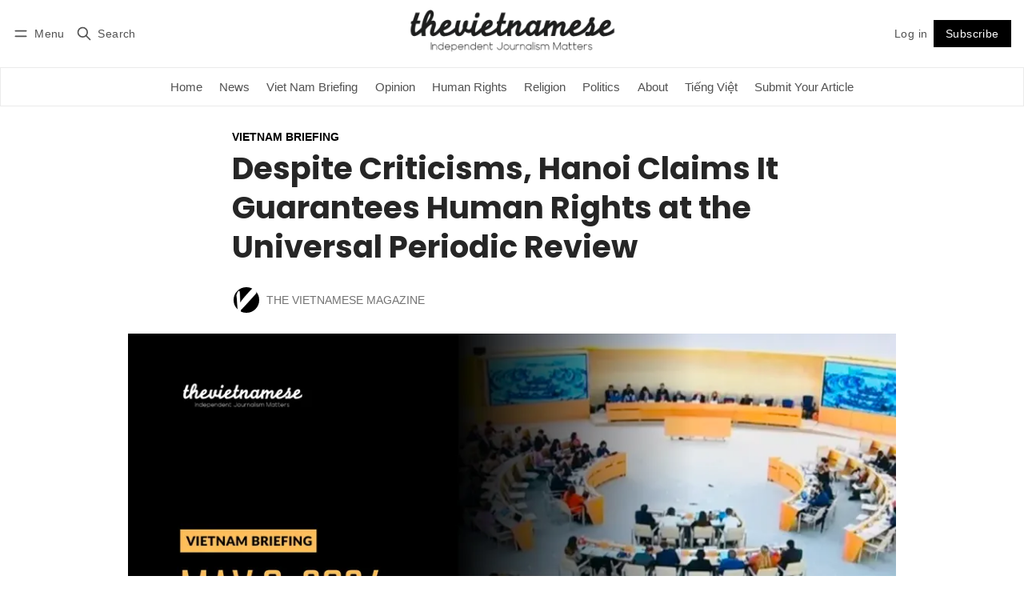

--- FILE ---
content_type: text/html; charset=utf-8
request_url: https://www.thevietnamese.org/2024/05/despite-criticisms-hanoi-claims-it-guarantees-human-rights-at-the-universal-periodic-review/
body_size: 20300
content:
<!DOCTYPE html>
<html lang="en" data-color-scheme="system">
  <head>
    <meta charset="utf-8">
    <meta http-equiv="X-UA-Compatible" content="IE=edge">

    <title>Despite Criticisms, Hanoi Claims It Guarantees Human Rights at the Universal Periodic Review</title>

    <meta name="HandheldFriendly" content="True">
    <meta name="viewport" content="width=device-width, initial-scale=1.0">
    
    <meta name="theme-color" content="#000000">


    <link rel="preload" href="https://www.thevietnamese.org/assets/dist/app.min.js?v=61e9d2bb71" as="script">
    <link rel="preload" href="https://www.thevietnamese.org/assets/dist/app.min.css?v=61e9d2bb71" as="style">

        <link rel="preconnect" href="https://fonts.googleapis.com">
    <link rel="preconnect" href="https://fonts.gstatic.com" crossorigin>










    <link rel="preload stylesheet" href="https://fonts.googleapis.com/css2?family=Lora:ital,wght@0,400;0,500;0,600;0,700;1,400;1,500;1,600;1,700&family=Poppins:ital,wght@0,600;0,700;1,600;1,700&display=swap" 
          as="style" onload="this.onload=null;this.rel='stylesheet'" crossorigin>
    <style>
      body { --font-headings: 'Poppins', sans-serif; }
      body .content, p { --font-body: 'Lora', serif; font-family: var(--font-body); }
    </style>



    <script async defer src="https://www.thevietnamese.org/assets/dist/app.min.js?v=61e9d2bb71"></script>

    <link rel="stylesheet" type="text/css" href="https://www.thevietnamese.org/assets/dist/app.min.css?v=61e9d2bb71">

    <style>
  :root {
    --global-max-width: 1400px; /* site max width */
    --global-content-width: 700px; /* post-content-width */
    --global-wide-width: 960px; /* site max width */
    --global-radius: 0px; /* default radius */
    --global-gallery-gap: 1em; /* Image gallery distance between images */
    --global-hyphens: none; /* none/auto */
    --global-header-height: 92px;
    --global-theme-notifications: visible; /* visible/hidden */
    --global-progress-bar: visible; /* visible/hidden */
    --global-content-preview-fading: 0%; /* 50%-100% for fading effect */
    --global-scroll-behavior: smooth;
  }
</style>

<script>
  let preferredTheme = localStorage.getItem('PREFERRED_COLOR_SCHEME') || `system`;
  document.documentElement.setAttribute('data-color-scheme', preferredTheme);
  
  // Global values needed
  const themeGlobal = {
    currentPage: parseInt(''),
    nextPage: parseInt(''),
    nextPageLink: '',
    maxPages: parseInt(''), 
    lastPage: `` === `` ? true : false,
    postsPerPage: parseInt('12'),
    scrollPos: 0,
    imageLightbox: false
  }

  // Calculate contrast & HSL value;
  function getBrandColorInfo(hexcolor) {
    // get contrast
    if (hexcolor.slice(0, 1) === '#') { hexcolor = hexcolor.slice(1); }
    if (hexcolor.length === 3) { hexcolor = hexcolor.split('').map(function (hex) { return hex + hex;}).join(''); }
    let r = parseInt(hexcolor.substr(0,2),16), g = parseInt(hexcolor.substr(2,2),16), b = parseInt(hexcolor.substr(4,2),16);
    let yiq = ((r * 299) + (g * 587) + (b * 114)) / 1000;
    const colorContrast = (yiq >= 128) ? '#000' : '#fff';

    //get HSL
    r /= 255, g /= 255, b /= 255;
    const max = Math.max(r, g, b), min = Math.min(r, g, b);
    let h, s, l = (max + min)  /  2;  
    if ( max == min ) { h = s = 0; } else {
      let d = max - min;
      s = l > 0.5 ? d / (2 - max - min) : d / (max + min);
      switch(max){
        case r: h = (g - b) / d + (g < b ? 6 : 0); break;
        case g: h = (b - r) / d + 2; break;
        case b: h = (r - g) / d + 4; break;
      }
      h /= 6;
    }
    const colorHSL = [Math.round(h * 360), Math.round(s * 100), Math.round(l * 100)];

    // return
    return { colorContrast, colorHSL }
  };

  const brandColor = getBrandColorInfo("#000000");
  let style = document.createElement('style');
  style.innerHTML = `:root { 
    --color-brand-contrast: ${brandColor.colorContrast}; 
    --color-brand-h: ${brandColor.colorHSL[0]};
    --color-brand-s: ${brandColor.colorHSL[1]}%;
    --color-brand-l: ${brandColor.colorHSL[2]}%;
    --color-brand-hsl: ${brandColor.colorHSL[0]} ${brandColor.colorHSL[1]}% ${brandColor.colorHSL[2]}%;
  }`
  document.getElementsByTagName('head')[0].appendChild(style);
</script>

    
    
     

    <link rel="icon" href="https://www.thevietnamese.org/content/images/size/w256h256/2021/07/The-Vietnamese-square-logo.png" type="image/png">
    <link rel="canonical" href="https://www.thevietnamese.org/2024/05/despite-criticisms-hanoi-claims-it-guarantees-human-rights-at-the-universal-periodic-review/">
    <meta name="referrer" content="no-referrer-when-downgrade">
    
    <meta property="og:site_name" content="The Vietnamese Magazine">
    <meta property="og:type" content="article">
    <meta property="og:title" content="Despite Criticisms, Hanoi Claims It Guarantees Human Rights at the Universal Periodic Review">
    <meta property="og:description" content="Notable events:

 * Hanoi Says it Guarantees Human Rights at the Universal Periodic Review
 * UN Special Rapporteurs Raise Concerns over Le Huu Minh Tuan’s Health in Joint Letter
 * Family of Dang Dinh Bach’s Struggle: &quot;We Are Cornered in a Dead End&quot;
 * The 88 Project: Vietnam Arrests Labor Reformer Who">
    <meta property="og:url" content="https://www.thevietnamese.org/2024/05/despite-criticisms-hanoi-claims-it-guarantees-human-rights-at-the-universal-periodic-review/">
    <meta property="og:image" content="https://www.thevietnamese.org/content/images/size/w1200/2024/05/NB-2.png">
    <meta property="article:published_time" content="2024-05-09T02:00:40.000Z">
    <meta property="article:modified_time" content="2024-05-09T02:00:39.000Z">
    <meta property="article:tag" content="Vietnam Briefing">
    <meta property="article:tag" content="Human Rights">
    <meta property="article:tag" content="Human Rights Council">
    <meta property="article:tag" content="UPR">
    <meta property="article:tag" content="Prisoners of Conscience">
    <meta property="article:tag" content="Dang Dinh Bach">
    
    <meta property="article:publisher" content="https://www.facebook.com/thevietnamese.org">
    <meta property="article:author" content="https://www.facebook.com/thevietnamese.org">
    <meta name="twitter:card" content="summary_large_image">
    <meta name="twitter:title" content="Despite Criticisms, Hanoi Claims It Guarantees Human Rights at the Universal Periodic Review">
    <meta name="twitter:description" content="Notable events:

 * Hanoi Says it Guarantees Human Rights at the Universal Periodic Review
 * UN Special Rapporteurs Raise Concerns over Le Huu Minh Tuan’s Health in Joint Letter
 * Family of Dang Dinh Bach’s Struggle: &quot;We Are Cornered in a Dead End&quot;
 * The 88 Project: Vietnam Arrests Labor Reformer Who">
    <meta name="twitter:url" content="https://www.thevietnamese.org/2024/05/despite-criticisms-hanoi-claims-it-guarantees-human-rights-at-the-universal-periodic-review/">
    <meta name="twitter:image" content="https://www.thevietnamese.org/content/images/size/w1200/2024/05/NB-2.png">
    <meta name="twitter:label1" content="Written by">
    <meta name="twitter:data1" content="The Vietnamese Magazine">
    <meta name="twitter:label2" content="Filed under">
    <meta name="twitter:data2" content="Vietnam Briefing, Human Rights, Human Rights Council, UPR, Prisoners of Conscience, Dang Dinh Bach">
    <meta name="twitter:site" content="@thevnmesemag">
    <meta name="twitter:creator" content="@thevnmesemag">
    <meta property="og:image:width" content="1200">
    <meta property="og:image:height" content="675">
    
    <script type="application/ld+json">
{
    "@context": "https://schema.org",
    "@type": "Article",
    "publisher": {
        "@type": "Organization",
        "name": "The Vietnamese Magazine",
        "url": "https://www.thevietnamese.org/",
        "logo": {
            "@type": "ImageObject",
            "url": "https://www.thevietnamese.org/content/images/2021/07/Logo---The-Vietnamese---NoBG---700---2.png"
        }
    },
    "author": {
        "@type": "Person",
        "name": "The Vietnamese Magazine",
        "image": {
            "@type": "ImageObject",
            "url": "https://www.thevietnamese.org/content/images/2021/07/The-Vietnamese-square-logo-1.png",
            "width": 1000,
            "height": 1000
        },
        "url": "https://www.thevietnamese.org/author/the-vietnamese-magazine/",
        "sameAs": [
            "http://www.thevietnamese.org",
            "https://www.facebook.com/thevietnamese.org",
            "https://x.com/thevnmesemag"
        ]
    },
    "headline": "Despite Criticisms, Hanoi Claims It Guarantees Human Rights at the Universal Periodic Review",
    "url": "https://www.thevietnamese.org/2024/05/despite-criticisms-hanoi-claims-it-guarantees-human-rights-at-the-universal-periodic-review/",
    "datePublished": "2024-05-09T02:00:40.000Z",
    "dateModified": "2024-05-09T02:00:39.000Z",
    "image": {
        "@type": "ImageObject",
        "url": "https://www.thevietnamese.org/content/images/size/w1200/2024/05/NB-2.png",
        "width": 1200,
        "height": 675
    },
    "keywords": "Vietnam Briefing, Human Rights, Human Rights Council, UPR, Prisoners of Conscience, Dang Dinh Bach",
    "description": "Notable events:\n\n * Hanoi Says it Guarantees Human Rights at the Universal Periodic Review\n * UN Special Rapporteurs Raise Concerns over Le Huu Minh Tuan’s Health in Joint Letter\n * Family of Dang Dinh Bach’s Struggle: &quot;We Are Cornered in a Dead End&quot;\n * The 88 Project: Vietnam Arrests Labor Reformer Who Works to Legalize Independent Trade Unions\n * Phan Tat Thanh, Former Administrator of Dissident Fan Page, Sentenced to Eight Years\n\n\nHanoi Says It Guarantees Human Rights at the Universal Periodi",
    "mainEntityOfPage": "https://www.thevietnamese.org/2024/05/despite-criticisms-hanoi-claims-it-guarantees-human-rights-at-the-universal-periodic-review/"
}
    </script>

    <meta name="generator" content="Ghost 6.12">
    <link rel="alternate" type="application/rss+xml" title="The Vietnamese Magazine" href="https://www.thevietnamese.org/latest/rss/">
    <script defer src="https://cdn.jsdelivr.net/ghost/portal@~2.56/umd/portal.min.js" data-i18n="true" data-ghost="https://www.thevietnamese.org/" data-key="4f6d64c06df2d9c3e89e22a379" data-api="https://thevietnamese.ghost.io/ghost/api/content/" data-locale="en" crossorigin="anonymous"></script><style id="gh-members-styles">.gh-post-upgrade-cta-content,
.gh-post-upgrade-cta {
    display: flex;
    flex-direction: column;
    align-items: center;
    font-family: -apple-system, BlinkMacSystemFont, 'Segoe UI', Roboto, Oxygen, Ubuntu, Cantarell, 'Open Sans', 'Helvetica Neue', sans-serif;
    text-align: center;
    width: 100%;
    color: #ffffff;
    font-size: 16px;
}

.gh-post-upgrade-cta-content {
    border-radius: 8px;
    padding: 40px 4vw;
}

.gh-post-upgrade-cta h2 {
    color: #ffffff;
    font-size: 28px;
    letter-spacing: -0.2px;
    margin: 0;
    padding: 0;
}

.gh-post-upgrade-cta p {
    margin: 20px 0 0;
    padding: 0;
}

.gh-post-upgrade-cta small {
    font-size: 16px;
    letter-spacing: -0.2px;
}

.gh-post-upgrade-cta a {
    color: #ffffff;
    cursor: pointer;
    font-weight: 500;
    box-shadow: none;
    text-decoration: underline;
}

.gh-post-upgrade-cta a:hover {
    color: #ffffff;
    opacity: 0.8;
    box-shadow: none;
    text-decoration: underline;
}

.gh-post-upgrade-cta a.gh-btn {
    display: block;
    background: #ffffff;
    text-decoration: none;
    margin: 28px 0 0;
    padding: 8px 18px;
    border-radius: 4px;
    font-size: 16px;
    font-weight: 600;
}

.gh-post-upgrade-cta a.gh-btn:hover {
    opacity: 0.92;
}</style>
    <script defer src="https://cdn.jsdelivr.net/ghost/sodo-search@~1.8/umd/sodo-search.min.js" data-key="4f6d64c06df2d9c3e89e22a379" data-styles="https://cdn.jsdelivr.net/ghost/sodo-search@~1.8/umd/main.css" data-sodo-search="https://thevietnamese.ghost.io/" data-locale="en" crossorigin="anonymous"></script>
    
    <link href="https://www.thevietnamese.org/webmentions/receive/" rel="webmention">
    <script defer src="/public/cards.min.js?v=61e9d2bb71"></script>
    <link rel="stylesheet" type="text/css" href="/public/cards.min.css?v=61e9d2bb71">
    <script defer src="/public/ghost-stats.min.js?v=61e9d2bb71" data-stringify-payload="false" data-datasource="analytics_events" data-storage="localStorage" data-host="https://www.thevietnamese.org/.ghost/analytics/api/v1/page_hit"  tb_site_uuid="44ed047b-b9e7-418b-9d99-8ef86d19bc11" tb_post_uuid="49fbe059-2778-4719-9807-cb20fe58e83b" tb_post_type="post" tb_member_uuid="undefined" tb_member_status="undefined"></script><style>:root {--ghost-accent-color: #000000;}</style>
    <style>
  .c-logo__img {
    max-height: 64px;
  }
</style>

<!-- Google tag (gtag.js) -->
<script async src="https://www.googletagmanager.com/gtag/js?id=G-BN223F1ESX"></script>
<script>
  window.dataLayer = window.dataLayer || [];
  function gtag(){dataLayer.push(arguments);}
  gtag('js', new Date());

  gtag('config', 'G-BN223F1ESX');
</script>

<style>
  :root {
    /* color configuration */
    --color-text: hsl(0 0% 15%);
    --color-text-acc: hsl(79, 0%, 0%);
    --color-text-reverse: hsl(0 0% 85%);
    --color-bg: hsl(0 100% 100%);
    --color-bg-acc: hsl(0 0% 97%);
    --color-bg-reverse: hsl(0 0% 15%);
    --color-bg-base: 0 0% 100%;
    --color-bg-base-reverse: 0 0% 0%;
    --color-neutral: hsl(0 0% 50%);
    --color-border: hsl(0 0% 92%);
  }
</style>
  </head>
  <body class="post-template tag-vietnam-briefing tag-human-rights tag-human-rights-council tag-upr tag-prisoners-of-conscience tag-dang-dinh-bach">
    <div class="progress-bar"></div>

      <header class="header js-header" data-logo="center" data-style="sticky">
  <div class="container wrapper flex items-center header__container">
    <div class="header__more">
      <button class="btn header__menu-toggle js-menu-toggle" title="Menu" aria-label="Menu">
        <i class="icon icon-menu">
  <svg xmlns="http://www.w3.org/2000/svg" class="icon icon-tabler icon-tabler-menu" width="24" height="24" viewBox="0 0 24 24" stroke-width="2" stroke="currentColor" fill="none" stroke-linecap="round" stroke-linejoin="round">
  <path stroke="none" d="M0 0h24v24H0z" fill="none"></path>
  <path d="M4 8l16 0"></path>
  <path d="M4 16l16 0"></path>
</svg>
</i>        <i class="icon icon-x">
  <svg xmlns="http://www.w3.org/2000/svg" class="icon icon-tabler icon-tabler-x" width="24" height="24" viewBox="0 0 24 24" stroke-width="1.5" stroke="currentColor" fill="none" stroke-linecap="round" stroke-linejoin="round">
  <path stroke="none" d="M0 0h24v24H0z" fill="none"/>
  <line x1="18" y1="6" x2="6" y2="18" />
  <line x1="6" y1="6" x2="18" y2="18" />
</svg>
</i>        <span>Menu</span>
      </button>

      <button class="btn header__search-toggle" data-ghost-search title="Search" aria-label="Search">
        <i class="icon icon-search">
  <svg xmlns="http://www.w3.org/2000/svg" class="icon icon-tabler icon-tabler-search" width="24" height="24" viewBox="0 0 24 24" stroke-width="2" stroke="currentColor" fill="none" stroke-linecap="round" stroke-linejoin="round">
  <path stroke="none" d="M0 0h24v24H0z" fill="none"/>
  <circle cx="10" cy="10" r="7" />
  <line x1="21" y1="21" x2="15" y2="15" />
</svg>



</i>        <span>Search</span>
      </button>
    </div>

    <div class="header__brand">
<a href="https://www.thevietnamese.org">          <picture class="default-logo">
  <source 
    sizes="(max-width: 800px) 200px, 320px"
    
    
    srcset="/content/images/size/w300/format/webp/2021/07/Logo---The-Vietnamese---NoBG---700---2.png 300w, /content/images/size/w600/format/webp/2021/07/Logo---The-Vietnamese---NoBG---700---2.png 600w"
    type="image/webp"
  >
  <img class="header__logo"
    sizes="(max-width: 800px) 200px, 320px"
    
    data-srcset="/content/images/size/w300/2021/07/Logo---The-Vietnamese---NoBG---700---2.png 300w, /content/images/size/w600/2021/07/Logo---The-Vietnamese---NoBG---700---2.png 600w"
    srcset="/content/images/size/w30/2021/07/Logo---The-Vietnamese---NoBG---700---2.png 30w"
    data-src="/content/images/size/w100/2021/07/Logo---The-Vietnamese---NoBG---700---2.png"
    src="/content/images/size/w30/2021/07/Logo---The-Vietnamese---NoBG---700---2.png"
    alt="The Vietnamese Magazine"
    loading="eager"
  >
</picture></a>    </div>

    <div class="header__actions">
          <a href="/signin/" class="btn signin-link radius" data-portal="signin">Log in</a>
          <a href="/signup/" class="btn signup-link btn--brand radius" data-portal="signup">Subscribe</a>
        

      <div class="member-menu js-member-menu">
      <a href="/signup/" data-portal="signup" class="signup-link">
        <i class="icon icon-arrow-up-right icon--sm">
  <svg xmlns="http://www.w3.org/2000/svg" class="icon icon-tabler icon-tabler-arrow-up-right" width="24" height="24" viewBox="0 0 24 24" stroke-width="2" stroke="currentColor" fill="none" stroke-linecap="round" stroke-linejoin="round">
  <path stroke="none" d="M0 0h24v24H0z" fill="none"/>
  <line x1="17" y1="7" x2="7" y2="17" />
  <polyline points="8 7 17 7 17 16" />
</svg>



</i>Sign up
      </a>

      <a href="/signin/" data-portal="signin" class="signin-link">
        <i class="icon icon-login icon--sm">
  <svg xmlns="http://www.w3.org/2000/svg" width="24" height="24" viewBox="0 0 24 24" fill="none" stroke="currentColor" stroke-width="2" stroke-linecap="round" stroke-linejoin="round" class="feather feather-log-in">
  <path d="M15 3h4a2 2 0 0 1 2 2v14a2 2 0 0 1-2 2h-4"></path>
  <polyline points="10 17 15 12 10 7"></polyline>
  <line x1="15" y1="12" x2="3" y2="12"></line>
</svg>
</i>Sign in
      </a>
</div>    </div>
  </div>
</header>

<div class="header-menu">
  <div class="container wrapper flex">

    <nav class="header-menu-nav">
      <ul class="nav">
    <li class="nav-home" 
      data-label="Home" data-length="4">
      <a href="https://www.thevietnamese.org/">
        <span>Home</span>
      </a>
    </li>
    <li class="nav-news" 
      data-label="News" data-length="4">
      <a href="https://www.thevietnamese.org/tag/news/">
        <span>News</span>
      </a>
    </li>
    <li class="nav-viet-nam-briefing" 
      data-label="Viet Nam Briefing" data-length="17">
      <a href="https://www.thevietnamese.org/tag/vietnam-briefing/">
        <span>Viet Nam Briefing</span>
      </a>
    </li>
    <li class="nav-opinion" 
      data-label="Opinion" data-length="7">
      <a href="https://www.thevietnamese.org/tag/opinion-section/">
        <span>Opinion</span>
      </a>
    </li>
    <li class="nav-human-rights" 
      data-label="Human Rights" data-length="12">
      <a href="https://www.thevietnamese.org/tag/human-rights/">
        <span>Human Rights</span>
      </a>
    </li>
    <li class="nav-religion" 
      data-label="Religion" data-length="8">
      <a href="https://www.thevietnamese.org/tag/religion/">
        <span>Religion</span>
      </a>
    </li>
    <li class="nav-politics" 
      data-label="Politics" data-length="8">
      <a href="https://www.thevietnamese.org/tag/politics/">
        <span>Politics</span>
      </a>
    </li>
    <li class="nav-about" 
      data-label="About" data-length="5">
      <a href="https://www.thevietnamese.org/about-us/">
        <span>About</span>
      </a>
    </li>
    <li class="nav-tieng-viet" 
      data-label="Tiếng Việt" data-length="10">
      <a href="https://www.luatkhoa.com/">
        <span>Tiếng Việt</span>
      </a>
    </li>
    <li class="nav-submit-your-article" 
      data-label="Submit Your Article" data-length="19">
      <a href="https://thevietnamese.org/submission">
        <span>Submit Your Article</span>
      </a>
    </li>
</ul>
    </nav>

  </div>
</div>



      <div class="menu js-menu">
  <div class="container wrapper">
    <div class="menu__content">
      <nav class="menu__navigation">
        <ul class="nav">
    <li class="nav-home" 
      data-label="Home" data-length="4">
      <a href="https://www.thevietnamese.org/">
        <span>Home</span>
      </a>
    </li>
    <li class="nav-news" 
      data-label="News" data-length="4">
      <a href="https://www.thevietnamese.org/tag/news/">
        <span>News</span>
      </a>
    </li>
    <li class="nav-viet-nam-briefing" 
      data-label="Viet Nam Briefing" data-length="17">
      <a href="https://www.thevietnamese.org/tag/vietnam-briefing/">
        <span>Viet Nam Briefing</span>
      </a>
    </li>
    <li class="nav-opinion" 
      data-label="Opinion" data-length="7">
      <a href="https://www.thevietnamese.org/tag/opinion-section/">
        <span>Opinion</span>
      </a>
    </li>
    <li class="nav-human-rights" 
      data-label="Human Rights" data-length="12">
      <a href="https://www.thevietnamese.org/tag/human-rights/">
        <span>Human Rights</span>
      </a>
    </li>
    <li class="nav-religion" 
      data-label="Religion" data-length="8">
      <a href="https://www.thevietnamese.org/tag/religion/">
        <span>Religion</span>
      </a>
    </li>
    <li class="nav-politics" 
      data-label="Politics" data-length="8">
      <a href="https://www.thevietnamese.org/tag/politics/">
        <span>Politics</span>
      </a>
    </li>
    <li class="nav-about" 
      data-label="About" data-length="5">
      <a href="https://www.thevietnamese.org/about-us/">
        <span>About</span>
      </a>
    </li>
    <li class="nav-tieng-viet" 
      data-label="Tiếng Việt" data-length="10">
      <a href="https://www.luatkhoa.com/">
        <span>Tiếng Việt</span>
      </a>
    </li>
    <li class="nav-submit-your-article" 
      data-label="Submit Your Article" data-length="19">
      <a href="https://thevietnamese.org/submission">
        <span>Submit Your Article</span>
      </a>
    </li>
</ul>

          <ul class="nav secondary submenu">
    <li class="nav-livs-site" 
      data-label="LIV&#x27;s site" data-length="10">
      <a href="https://www.liv.ngo/">
        <span>LIV&#x27;s site</span>
      </a>
    </li>
    <li class="nav-authors" 
      data-label="Authors" data-length="7">
      <a href="https://www.thevietnamese.org/authors/">
        <span>Authors</span>
      </a>
    </li>
</ul>
      </nav>

      <div class="menu__posts">
        <span class="menu__posts-title">Latest news</span>
            <article class="post-card has-img is-featured horizontal js-post-card">

  <div class="post-card__content flex flex-col ">
      <a class="post-tag mr-sm tag-opinion-section" href="/tag/opinion-section/" aria-label="Opinion-Section"
        
      >Opinion-Section</a>

      <h2 class="post-card__title"><a href="https://www.thevietnamese.org/2026/01/ha-nois-trong-dong-stadium-a-development-boost-or-urban-showmanship/">Hà Nội’s Trống Đồng Stadium: A Development Boost or Urban Showmanship?</a></h2>
    
    <p class="post-card__excerpt opacity-080">
      On Dec. 19, 2025, Hà Nội broke ground on the Olympic Sports Urban Area, a massive project spanning more than
    </p>

    <div class="post-info">
  <ul class="post-info__avatars">
        <li class="author-avatar has-icon">
          <a href="/author/tien/" title="Tiến Trung" aria-label="Tiến Trung">
              <i class="icon icon-user">
  <svg xmlns="http://www.w3.org/2000/svg" width="24" height="24" viewBox="0 0 24 24" fill="none" stroke="currentColor" stroke-width="2" stroke-linecap="round" stroke-linejoin="round" class="feather feather-user">
  <path d="M20 21v-2a4 4 0 0 0-4-4H8a4 4 0 0 0-4 4v2"></path>
  <circle cx="12" cy="7" r="4"></circle>
</svg>
</i>          </a>
        </li>
  </ul>
  
    <span class="post-info__authors"><a href="/author/tien/">Tiến Trung</a></span>
  
  <time datetime="2026-01-17">Jan 17, 2026</time> 
</div>  </div>
</article>            <article class="post-card has-img horizontal js-post-card">

  <div class="post-card__content flex flex-col ">
      <a class="post-tag mr-sm tag-society" href="/tag/society/" aria-label="Society"
        
      >Society</a>

      <h2 class="post-card__title"><a href="https://www.thevietnamese.org/2026/01/from-concert-hall-to-prison-cell-a-case-study-of-viet-nams-arbitrary-criminalization/">From Concert Hall to Prison Cell: A Case Study of Việt Nam’s Arbitrary Criminalization</a></h2>
    
    <p class="post-card__excerpt opacity-080">
      In the final days of 2025, the prosecution of Nguyễn Thị Thu Hà, director of the unit behind the music
    </p>

    <div class="post-info">
  <ul class="post-info__avatars">
        <li class="author-avatar has-icon">
          <a href="/author/truong/" title="Trường An" aria-label="Trường An">
              <i class="icon icon-user">
  <svg xmlns="http://www.w3.org/2000/svg" width="24" height="24" viewBox="0 0 24 24" fill="none" stroke="currentColor" stroke-width="2" stroke-linecap="round" stroke-linejoin="round" class="feather feather-user">
  <path d="M20 21v-2a4 4 0 0 0-4-4H8a4 4 0 0 0-4 4v2"></path>
  <circle cx="12" cy="7" r="4"></circle>
</svg>
</i>          </a>
        </li>
  </ul>
  
    <span class="post-info__authors"><a href="/author/truong/">Trường An</a></span>
  
  <time datetime="2026-01-16">Jan 16, 2026</time> 
</div>  </div>
</article>            <article class="post-card has-img horizontal js-post-card">

  <div class="post-card__content flex flex-col ">
      <a class="post-tag mr-sm tag-politics" href="/tag/politics/" aria-label="Politics"
        
      >Politics</a>

      <h2 class="post-card__title"><a href="https://www.thevietnamese.org/2026/01/the-death-of-authorship-how-clause-7-5-of-the-ip-law-endangers-viet-nams-creative-class/">​The Death of Authorship: How Clause 7.5 of the IP Law Endangers Việt Nam’s Creative Class</a></h2>
    
    <p class="post-card__excerpt opacity-080">
      Recently, Artificial Intelligence (AI) has moved from the margins of creative life to occupy the artistic sphere at unprecedented speed.
    </p>

    <div class="post-info">
  <ul class="post-info__avatars">
        <li class="author-avatar has-icon">
          <a href="/author/dan/" title="Đan Thanh" aria-label="Đan Thanh">
              <i class="icon icon-user">
  <svg xmlns="http://www.w3.org/2000/svg" width="24" height="24" viewBox="0 0 24 24" fill="none" stroke="currentColor" stroke-width="2" stroke-linecap="round" stroke-linejoin="round" class="feather feather-user">
  <path d="M20 21v-2a4 4 0 0 0-4-4H8a4 4 0 0 0-4 4v2"></path>
  <circle cx="12" cy="7" r="4"></circle>
</svg>
</i>          </a>
        </li>
  </ul>
  
    <span class="post-info__authors"><a href="/author/dan/">Đan Thanh</a></span>
  
  <time datetime="2026-01-15">Jan 15, 2026</time> 
</div>  </div>
</article>      </div>
    </div>
  </div>

  <div class="w-100 mt border-top">
    <div class="menu__actions">
          <a href="/signin/" data-portal="signin" class="btn signin-link radius">
            Log in
          </a>
          <a href="/signup/" data-portal="signup" class="btn signup-link btn--brand radius">
            Subscribe
          </a>

      <span class="flex-1"></span>

      <div class="social-links items-center mb">
        <span class="fw-600 mr-sm">Follow</span>
          <a href="https://www.facebook.com/thevietnamese.org" class="facebook" aria-label="Facebook"><i class="icon icon-facebook icon--sm filled">
  <svg xmlns="http://www.w3.org/2000/svg" class="icon icon-tabler icon-tabler-brand-facebook" width="24" height="24" viewBox="0 0 24 24" stroke-width="2" stroke="currentColor" fill="none" stroke-linecap="round" stroke-linejoin="round">
  <path stroke="none" d="M0 0h24v24H0z" fill="none"/>
  <path d="M7 10v4h3v7h4v-7h3l1 -4h-4v-2a1 1 0 0 1 1 -1h3v-4h-3a5 5 0 0 0 -5 5v2h-3" />
</svg>



</i><span>Facebook</span></a>

  <a href="https://x.com/thevnmesemag" class="twitter" aria-label="Twitter"><i class="icon icon-twitter icon--sm filled">
  <svg xmlns="http://www.w3.org/2000/svg" class="icon icon-tabler icon-tabler-brand-twitter" width="24" height="24" viewBox="0 0 24 24" stroke-width="2" stroke="currentColor" fill="none" stroke-linecap="round" stroke-linejoin="round">
  <path stroke="none" d="M0 0h24v24H0z" fill="none"/>
  <path d="M22 4.01c-1 .49 -1.98 .689 -3 .99c-1.121 -1.265 -2.783 -1.335 -4.38 -.737s-2.643 2.06 -2.62 3.737v1c-3.245 .083 -6.135 -1.395 -8 -4c0 0 -4.182 7.433 4 11c-1.872 1.247 -3.739 2.088 -6 2c3.308 1.803 6.913 2.423 10.034 1.517c3.58 -1.04 6.522 -3.723 7.651 -7.742a13.84 13.84 0 0 0 .497 -3.753c-.002 -.249 1.51 -2.772 1.818 -4.013z" />
</svg>



</i><span>Twitter</span></a>

<a href="https://www.thevietnamese.org/latest/rss" class="rss" aria-label="RSS"><i class="icon icon-rss icon--sm">
  <svg xmlns="http://www.w3.org/2000/svg" class="icon icon-tabler icon-tabler-rss" width="24" height="24" viewBox="0 0 24 24" stroke-width="2" stroke="currentColor" fill="none" stroke-linecap="round" stroke-linejoin="round">
  <path stroke="none" d="M0 0h24v24H0z" fill="none"/>
  <circle cx="5" cy="19" r="1" />
  <path d="M4 4a16 16 0 0 1 16 16" />
  <path d="M4 11a9 9 0 0 1 9 9" />
</svg>



</i><span>RSS</span></a>









      </div>
    </div>
  </div>
</div>
    <main class="main flex-1">
      
  <div class="container wrapper">
      <div class="post-hero is-post wide" 
  data-feature-image="true">
  
  <div class="post-hero__content flex flex-col">
      <a class="post-tag mr-sm tag-vietnam-briefing" href="/tag/vietnam-briefing/" aria-label="Vietnam Briefing"
        
      >Vietnam Briefing</a>

    <h1 class="post-hero__title">Despite Criticisms, Hanoi Claims It Guarantees Human Rights at the Universal Periodic Review</h1>
   

      <div class="post-info">
  <ul class="post-info__avatars">
        <li class="author-avatar has-image">
          <a href="/author/the-vietnamese-magazine/" title="The Vietnamese Magazine" aria-label="The Vietnamese Magazine">
              <picture class="">
  <source 
    sizes="60px"
    data-sizes="auto"
    srcset="/content/images/size/w30/2021/07/The-Vietnamese-square-logo-1.png 30w"
    data-srcset="/content/images/size/w30/format/webp/2021/07/The-Vietnamese-square-logo-1.png 30w, /content/images/size/w100/format/webp/2021/07/The-Vietnamese-square-logo-1.png 100w"
    type="image/webp"
  >
  <img class="lazyload"
    sizes="60px"
    data-sizes="auto"
    data-srcset="/content/images/size/w30/2021/07/The-Vietnamese-square-logo-1.png 30w, /content/images/size/w100/2021/07/The-Vietnamese-square-logo-1.png 100w"
    srcset="/content/images/size/w30/2021/07/The-Vietnamese-square-logo-1.png 30w"
    data-src="/content/images/size/w100/2021/07/The-Vietnamese-square-logo-1.png"
    src="/content/images/size/w30/2021/07/The-Vietnamese-square-logo-1.png"
    alt="The Vietnamese Magazine"
    
  >
</picture>          </a>
        </li>
  </ul>
  
    <span class="post-info__authors"><a href="/author/the-vietnamese-magazine/">The Vietnamese Magazine</a></span>
  
  <time datetime="2024-05-09">May 9, 2024</time> 
</div>  </div>

    <div class="post-hero__media">
      <figure class="post-hero__figure">
        <picture class="">
  <source 
    sizes="(max-width: 400px) 280px, 580px"
    data-sizes="auto"
    srcset="/content/images/size/w30/2024/05/NB-2.png 30w"
    data-srcset="/content/images/size/w300/format/webp/2024/05/NB-2.png 300w, /content/images/size/w600/format/webp/2024/05/NB-2.png 600w, /content/images/size/w1000/format/webp/2024/05/NB-2.png 1000w, /content/images/size/w2000/format/webp/2024/05/NB-2.png 2000w"
    type="image/webp"
  >
  <img class="lazyload post-hero__img"
    sizes="(max-width: 400px) 280px, 580px"
    data-sizes="auto"
    data-srcset="/content/images/size/w300/2024/05/NB-2.png 300w, /content/images/size/w600/2024/05/NB-2.png 600w, /content/images/size/w1000/2024/05/NB-2.png 1000w, /content/images/size/w2000/2024/05/NB-2.png 2000w"
    srcset="/content/images/size/w30/2024/05/NB-2.png 30w"
    data-src="/content/images/size/w100/2024/05/NB-2.png"
    src="/content/images/size/w30/2024/05/NB-2.png"
    alt="Despite Criticisms, Hanoi Claims It Guarantees Human Rights at the Universal Periodic Review"
    
  >
</picture>        <figcaption><span style="white-space: pre-wrap;">Graphic: The Vietnamese Magazine.</span></figcaption>
      </figure>
    </div>

</div>
      <div class="row mb-lg wrapper-wide m-0-auto">
        <div class="col-xs-12 col-lg-8">
            <div class="post-date-share">
  <time datetime="2024-05-09">
    <span>May 09 2024</span>
    <span class="post-date__time">9:00 AM</span>
  </time>

    <span class="post-readtime">7 min read</span>
  

  <span class="spacing"></span>

  <button class="share-toggle" onclick="this.classList.toggle('is-active')">
    <span>Share</span>
    <i class="icon icon-chevron-down">
  <svg xmlns="http://www.w3.org/2000/svg" class="icon icon-tabler icon-tabler-chevron-down" width="24" height="24" viewBox="0 0 24 24" stroke-width="2" stroke="currentColor" fill="none" stroke-linecap="round" stroke-linejoin="round">
   <path stroke="none" d="M0 0h24v24H0z" fill="none"></path>
   <polyline points="6 9 12 15 18 9"></polyline>
</svg>
</i>  </button>

  <div class="social-share content-width ">
  <a class="social-share__item twitter js-share" target="_blank"
      href="https://twitter.com/share?text=Despite%20Criticisms%2C%20Hanoi%20Claims%20It%20Guarantees%20Human%20Rights%20at%20the%20Universal%20Periodic%20Review&amp;url=https://www.thevietnamese.org/2024/05/despite-criticisms-hanoi-claims-it-guarantees-human-rights-at-the-universal-periodic-review/"
      title="Share on Twitter" aria-label="Share on Twitter">
    <i class="icon icon-twitter icon--sm filled">
  <svg xmlns="http://www.w3.org/2000/svg" class="icon icon-tabler icon-tabler-brand-twitter" width="24" height="24" viewBox="0 0 24 24" stroke-width="2" stroke="currentColor" fill="none" stroke-linecap="round" stroke-linejoin="round">
  <path stroke="none" d="M0 0h24v24H0z" fill="none"/>
  <path d="M22 4.01c-1 .49 -1.98 .689 -3 .99c-1.121 -1.265 -2.783 -1.335 -4.38 -.737s-2.643 2.06 -2.62 3.737v1c-3.245 .083 -6.135 -1.395 -8 -4c0 0 -4.182 7.433 4 11c-1.872 1.247 -3.739 2.088 -6 2c3.308 1.803 6.913 2.423 10.034 1.517c3.58 -1.04 6.522 -3.723 7.651 -7.742a13.84 13.84 0 0 0 .497 -3.753c-.002 -.249 1.51 -2.772 1.818 -4.013z" />
</svg>



</i>    <span>Tweet</span>
  </a>
  <a class="social-share__item facebook js-share" target="_blank"
      href="https://www.facebook.com/sharer.php?u=https://www.thevietnamese.org/2024/05/despite-criticisms-hanoi-claims-it-guarantees-human-rights-at-the-universal-periodic-review/"
      title="Share on Facebook" aria-label="Share on Facebook">
    <i class="icon icon-facebook icon--sm filled">
  <svg xmlns="http://www.w3.org/2000/svg" class="icon icon-tabler icon-tabler-brand-facebook" width="24" height="24" viewBox="0 0 24 24" stroke-width="2" stroke="currentColor" fill="none" stroke-linecap="round" stroke-linejoin="round">
  <path stroke="none" d="M0 0h24v24H0z" fill="none"/>
  <path d="M7 10v4h3v7h4v-7h3l1 -4h-4v-2a1 1 0 0 1 1 -1h3v-4h-3a5 5 0 0 0 -5 5v2h-3" />
</svg>



</i>    <span>Share</span>
  </a>
  <a class="social-share__item linkedin js-share" target="_blank"
      href="https://www.linkedin.com/shareArticle?mini=true&url=https://www.thevietnamese.org/2024/05/despite-criticisms-hanoi-claims-it-guarantees-human-rights-at-the-universal-periodic-review/&title=Despite%20Criticisms%2C%20Hanoi%20Claims%20It%20Guarantees%20Human%20Rights%20at%20the%20Universal%20Periodic%20Review&summary=Despite%20Criticisms%2C%20Hanoi%20Claims%20It%20Guarantees%20Human%20Rights%20at%20the%20Universal%20Periodic%20Review"
      title="Share on Linkedin" aria-label="Share on Linkedin">
    <i class="icon icon-linkedin icon--sm filled">
  <svg xmlns="http://www.w3.org/2000/svg" width="24" height="24" viewBox="0 0 24 24" fill="none" stroke="currentColor" stroke-width="2" stroke-linecap="round" stroke-linejoin="round" class="feather feather-linkedin">
  <path d="M16 8a6 6 0 0 1 6 6v7h-4v-7a2 2 0 0 0-2-2 2 2 0 0 0-2 2v7h-4v-7a6 6 0 0 1 6-6z"></path>
  <rect x="2" y="9" width="4" height="12"></rect>
  <circle cx="4" cy="4" r="2"></circle>
</svg>
</i>    <span>Share</span>
  </a>
  <a class="social-share__item mail"
      href="mailto:?subject=Despite%20Criticisms%2C%20Hanoi%20Claims%20It%20Guarantees%20Human%20Rights%20at%20the%20Universal%20Periodic%20Review&body=https://www.thevietnamese.org/2024/05/despite-criticisms-hanoi-claims-it-guarantees-human-rights-at-the-universal-periodic-review/&nbsp;Despite%20Criticisms%2C%20Hanoi%20Claims%20It%20Guarantees%20Human%20Rights%20at%20the%20Universal%20Periodic%20Review"
      title="Share by email" aria-label="Share by email">
    <i class="icon icon-mail icon--sm">
  <svg xmlns="http://www.w3.org/2000/svg" class="icon icon-tabler icon-tabler-mail" width="24" height="24" viewBox="0 0 24 24" stroke-width="1.5" stroke="currentColor" fill="none" stroke-linecap="round" stroke-linejoin="round">
  <path stroke="none" d="M0 0h24v24H0z" fill="none"/>
  <rect x="3" y="5" width="18" height="14" rx="2" />
  <polyline points="3 7 12 13 21 7" />
</svg>
</i>    <span>Email</span>
  </a>
  <button class="copy-link copy js-copy-link" data-url="https://www.thevietnamese.org/2024/05/despite-criticisms-hanoi-claims-it-guarantees-human-rights-at-the-universal-periodic-review/"
      title="Copy to clipboard" data-label="Copied!" aria-label="Copy to clipboard">
    <i class="icon icon-link icon--sm">
  <svg xmlns="http://www.w3.org/2000/svg" class="icon icon-tabler icon-tabler-link" width="24" height="24" viewBox="0 0 24 24" stroke-width="2" stroke="currentColor" fill="none" stroke-linecap="round" stroke-linejoin="round">
   <path stroke="none" d="M0 0h24v24H0z" fill="none"></path>
   <path d="M9 15l6 -6"></path>
   <path d="M11 6l.463 -.536a5 5 0 0 1 7.071 7.072l-.534 .464"></path>
   <path d="M13 18l-.397 .534a5.068 5.068 0 0 1 -7.127 0a4.972 4.972 0 0 1 0 -7.071l.524 -.463"></path>
</svg>
</i>    <span>Copy</span>
  </button>
</div>

</div>
          <article class="post tag-vietnam-briefing tag-human-rights tag-human-rights-council tag-upr tag-prisoners-of-conscience tag-dang-dinh-bach content post-access-public no-overflow">
            <h2 id="notable-events"><strong>Notable events:</strong></h2><ul><li>Hanoi Says it Guarantees Human Rights at the Universal Periodic Review</li><li>UN Special Rapporteurs Raise Concerns over Le Huu Minh Tuan’s Health in Joint Letter</li><li>Family of Dang Dinh Bach’s Struggle: "We Are Cornered in a Dead End"</li><li>The 88 Project: Vietnam Arrests Labor Reformer Who Works to Legalize Independent Trade Unions</li><li>Phan Tat Thanh, Former Administrator of Dissident Fan Page, Sentenced to Eight Years</li></ul><hr><h2 id="hanoi-says-it-guarantees-human-rights-at-the-universal-periodic-review"><strong>Hanoi Says It Guarantees Human Rights at the Universal Periodic Review</strong></h2><p>Hanoi defended its human rights record during the fourth Universal Periodic Review in Geneva on May 7, responding to international concerns about declining civic space and increasing restrictions on individual liberties. <a href="https://webtv.un.org/en/asset/k1d/k1d4qu2ukf"><u>The review session</u></a> was recorded and broadcast live.</p><p>The Vietnamese delegation, led by Deputy Foreign Minister Do Hung Viet, <a href="https://www.rfa.org/vietnamese/news/vietnamnews/hanoi-says-it-prioritizes-stability-while-responding-international-concerns-about-human-rights-violations-05072024100449.html"><u>proclaimed</u></a> Hanoi’s guarantee of fundamental rights with examples of the country’s social stability and economic development. Several representatives from the ministries of justice, telecommunications, education and training, and public security also made speeches. They denied allegations that the government suppressed freedom of speech and assembly.</p><p>A spokesperson for the telecommunications ministry said that Vietnam “has a consistent policy of not censoring press publications before printing or broadcasting,” and it only censors information that “infringes on the legitimate rights and interests of organizations and individuals.” Meanwhile, a speaker for the Ministry of Public Security said that Hanoi still “allows people to hold rallies and mass demonstrations although the country has yet to adopt the law on protest.” The public security spokeswoman also rejected reports about the government’s crackdown on non-governmental organizations (NGOs) activities.&nbsp;</p><p>On the recommendations for Vietnam, a majority of representatives present during the review session, including members of the European Union and South American nations - such as Argentina and Chile - have urged Hanoi to adopt a moratorium on the application of the death penalty, reduce the number of crimes punishable by the death penalty, and move towards its eventual abolition.</p><p>Among others, Cyprus, Italy, and Denmark call on Hanoi to guarantee freedom of religion and belief. The Netherlands, Switzerland, Canada, the United States, and the United Kingdom propose repealing or revising Articles 117 and 331 of the Penal Code to protect freedom of expression and peaceful assembly.</p><hr><h2 id="un-special-rapporteurs-raise-concerns-over-le-huu-minh-tuan%E2%80%99s-health-in-joint-letter"><strong>UN Special Rapporteurs Raise Concerns over Le Huu Minh Tuan’s Health in Joint Letter</strong></h2><p>In <a href="https://spcommreports.ohchr.org/TMResultsBase/DownLoadPublicCommunicationFile?gId=28817"><u>a joint letter</u></a> sent to the Vietnamese government dated March 5, 2024, a group of five United Nations human rights experts <a href="https://www.rfa.org/english/news/vietnam/un-experts-le-huu-minh-tuan-health-prison-joint-letter-05062024151415.html"><u>raised concerns</u></a> about the health of Le Huu Minh Tuan, an independent journalist and a member of the Independent Journalist Association of Vietnam (IJAVN), who is serving an 11-year sentence under Article 117 of the Penal Code, which forbids “distributing anti-state propaganda.” The letter was published on May 3 after Hanoi failed to respond.</p><p>The letter, co-signed by special rapporteurs who work on the right to freedom of expression and torture and degrading treatment, detailed the worrisome deterioration of Tuan’s health, especially his digestive problems, and urged the Vietnamese authorities to provide more information about his current conditions and to ensure that he has access to adequate health care.</p><p>Several reports revealed that Tuan’s poor health seems to be exacerbated as a result of insufficient medical care while in detention, in addition to the reported poor standard of living conditions in the Xuyen Moc Prison in Ba Ria-Vung Tau Province, where he is being held.</p><p>Based on information from the journalist’s family, in late 2022, a prison physician diagnosed him with ulcerative colitis after he began to experience digestive problems. Although the family sent Tuan medications prescribed by a doctor, the prison officials only allowed him to take medicines provided by the prison medical unit.</p><p>On December 27, 2023, Tuan’s family filed a request to several government agencies, including the management body of the C10 Department, the prison supervisor, and the Ho Chi Minh City Supreme People’s Procuracy, to suspend his sentence on medical grounds and transfer him to hospital for necessary medical treatment. The prison management department denied the request on Jan. 9, stating he “is not eligible for suspension of sentence.” Tuan’s family has expressed a concern that his symptoms reportedly resemble those of colon cancer.</p><p>The UN special rapporteurs previously sent two other joint letters to the Vietnamese government regarding Tuan’s case. The first letter was sent on Sept. 17, 2020, after the arrests of Tuan and two other IJAVN journalists, Pham Chi Dung and Nguyen Tuong Thuy. In another letter dated Nov. 22, 2021, UN experts questioned whether these journalists were convicted for exercising their freedom of expression.&nbsp;</p><hr><h2 id="family-of-dang-dinh-bach-we-are-cornered-in-a-dead-end"><strong>Family of Dang Dinh Bach: "We Are Cornered in a Dead End"</strong></h2><p>Tran Phuong Thao, wife of prisoner of conscience Dang Dinh Bach, described the intolerable distress and difficulty she had endured during her husband’s imprisonment in a <a href="https://the88project.org/bach-and-family-struggle-for-survival-may-2024/"><u>letter</u></a> dated April 27. The 88 Project published Thao's letter, which she addressed to those concerned about Bach and international human rights organizations.</p><p>In the letter, Thao opened her heart to disclose both the financial and psychological hardship she had to face regarding their family’s future as Bach was held behind bars.</p><p>She wrote that their three-year-old son will not be able to attend a public school later this year because she does not have their home registration to submit to the school. The registration belongs to Bach, who is in prison and cannot provide it to the school.</p><p>The financial pressure has become increasingly burdensome for Thao, who is grappling with a higher cost of living. “Yes, we are cornered in a dead end,” she wrote in the letter.</p><p>Meanwhile, Bach's living conditions in Nghe An Prison No. 6 further distraught Thao. When Bach called home on April 26, he revealed the inhumane conditions of his confinement, which led to “a deterioration of his physical and mental health.” The detention cell he was assigned was packed and surrounded by high walls and wire mesh above, earning it the name “tiger cage.” The extreme temperatures, poor ventilation, and the lack of natural light at Nghe An Prison further exacerbate Bach’s plight as he has to spend nearly his whole day in the prison cell.</p><p>Given these unbearable circumstances, Thao pleads with those who care about Bach to bring attention to his situation by calling for an emergency visit of the U.N. Special Rapporteurs. She also hopes Bach’s friends, colleagues, and other international organizations send him letters in prison.</p><hr><h2 id="the-88-project-vietnam-arrests-labor-reformer-who-works-to-legalize-independent-trade-unions"><strong>The 88 Project: Vietnam Arrests Labor Reformer Who Works to Legalize Independent Trade Unions</strong></h2><p>According to a <a href="https://the88project.org/vietnam-arrests-labor-reformer/"><u>May 6 report</u></a> by The 88 Project, an advocate for freedom of expression in Vietnam, the Hanoi Police Department has arrested Nguyen Van Binh, 51, the director general of the Legal Affairs Department at the Ministry of Labor, Invalids and Social Affairs (MOLISA).</p><p>The report writes that multiple sources have confirmed Binh’s arrest and that he is under investigation for his alleged violation of Article 337 of the Penal Code. Article 337 criminalizes the “deliberate disclosure of classified information; appropriation, trading, [and] destruction of classified documents.” According to The 88 Project, Binh’s name and title have also been removed from MOLISA’s website.</p><p>Binh is a trade unionist known for his efforts to expand the protection and promotion of labor rights. He has a doctorate in economic law and has conducted extensive research on strengthening the independence and representation of national trade unions.</p><p>In 2015, Binh drafted the first code of conduct on sexual harassment in the workplace. Before his arrest, Binh had been working on the ratification of ILO Convention 87 to submit to the National Assembly as part of the EU-Vietnam Free Trade Agreement, which could pave the way for independent trade unions to operate in Vietnam.</p><p>More worryingly, The 88 Project notes that Binh’s detention occurred after the Politburo adopted Directive 24, a leaked document that stipulates more stringent control over the operation of civil society organizations and trade unions. The directive frames these groups as threats to national security and urges authorities to prevent reformist tendencies among officials “that weaken our regime from within and threaten the interests of the nation.”</p><hr><h3 id="phan-tat-thanh-former-administrator-of-dissident-fan-page-sentenced-to-eight-years"><strong>Phan Tat Thanh, Former Administrator of Dissident Fan Page, Sentenced to Eight Years</strong></h3><p>A court in Ho Chi Minh City on May 8 sentenced defendant Phan Tat Thanh, 38, to eight years in prison under Article 117 of the Penal Code for “making, storing, disseminating or propagating information, documents to oppose the Socialist Republic of Vietnam,” state media <a href="https://thanhnien.vn/chong-nha-nuoc-bi-cao-phan-tat-thanh-lanh-8-nam-tu-185240508120850934.htm"><u>reported</u></a>. The prosecutors claimed that Thanh’s activity “constitutes a serious crime which threatens national security” and&nbsp; that “it is necessary to impose a harsh punishment to deter similar activities.”</p><p>Phan Tat Thanh is a pro-democracy activist and an administrator of a dissident Facebook fan page called Nhật ký yêu nước (A Patriot's Diary). The Ho Chi Minh City Police Department detained him in July 2023 and charged him with violating Article 117 of the Penal Code. However, his family said Thanh had no longer engaged in pro-democracy activism but focused on building his business.</p><p>Radio Free Asia (RFA) <a href="https://www.rfa.org/vietnamese/news/vietnamnews/former-admin-of-patriotic-diary-phan-tat-thanh-sentenced-to-8-years-in-prison-05082024033005.html"><u>reported</u></a> that court officials allowed Thanh's parents into the courtroom. However, they rejected requests from foreign diplomatic missions in Vietnam, such as the Consulate General of Germany and the United States, to send representatives to observe the trial. Phan Tat Chi, Thanh’s father, said he was very frustrated since the sentence the court handed was higher than the recommendation of the Procuracy, which suggests between five to seven years of imprisonment.&nbsp;</p><p>Chi said that in his last words, Thanh pleaded not guilty and said that the investigators obtained his testimonies through forced confessions. However, the judge interrupted his speech and said, “This is not a forum for you to talk nonsense.”</p><p>Rights advocacy group Human Rights Watch (HRW) on May 7 called on the Vietnamese government to immediately drop all charges against activist Phan Tat Thanh and to release him, according to a <a href="https://www.voatiengviet.com/a/hrw-keu-goi-viet-nam-tra-tu-do-cho-nha-hoat-dong-phan-tat-thanh/7601982.html"><u>statement</u></a> sent to VOA News Vietnamese language service.</p><p>“Peaceful advocacy for democracy and human rights is not a crime,” said Patricia Gossman, deputy Asia director of Human Rights Watch (HRW). “The Vietnamese government needs to immediately release Phan Tat Thanh and drop all charges against him.” Gossman called on the government to immediately release all those imprisoned or detained simply for expressing peaceful political views.</p><hr><h2 id="vietnam-insight-learn-more-about-vietnam"><strong>Vietnam Insight: Learn more about Vietnam</strong></h2><h3 id="four-months-75000-how-vietnamese-are-being-smuggled-to-the-us"><a href="https://www.rfa.org/english/news/special/vn-crossing-border/index.html"><strong><u>Four months, $75,000: How Vietnamese are being smuggled to the U.S.</u></strong></a></h3><p>RFA/ Cao Nguyen/ May 7</p><p>“Just 263 Vietnamese crossed into the United States via its border with Mexico between October 2021 and October 2022, but nearly 3,300 made that crossing a year later, according to figures from the U.S. Customs and Border Protection, or CBP. That number is certain to be surpassed in 2024. From last October to this March, nearly 2,400 have already crossed.</p><p>The surge in migration to the U.S. has found parallels elsewhere. In April, the UK’s Home Office announced a partnership with Vietnam to tackle illegal migration routes amid skyrocketing numbers of risky small boat crossings over the English Channel. In 2022, 1% of those arriving on small boat arrivals came from Vietnam, rising to 5% in 2023. So far this year, more Vietnamese have crossed by boat than any other nationality.”</p>
          </article>
        </div>

        <div class="col-xs-12 col-lg-4">
          <aside class="sidebar">
    <h2 class="section-title xxs">Featured</h2>
    <div class="sidebar__section">
        <article class="post-card post-card-simple no-image is-featured js-post-card">
  
  <div class="post-card-simple__content flex-1">
      <a class="post-tag tag-opinion-section" href="/tag/opinion-section/" aria-label="Opinion-Section"
        
      >Opinion-Section</a>

    <h3 class="post-card-simple__title">
      <a href="https://www.thevietnamese.org/2026/01/ha-nois-trong-dong-stadium-a-development-boost-or-urban-showmanship/" aria-label="Hà Nội’s Trống Đồng Stadium: A Development Boost or Urban Showmanship?">Hà Nội’s Trống Đồng Stadium: A Development Boost or Urban Showmanship?</a>
    </h3>


    <div class="post-info">
  <ul class="post-info__avatars">
        <li class="author-avatar has-icon">
          <a href="/author/tien/" title="Tiến Trung" aria-label="Tiến Trung">
              <i class="icon icon-user">
  <svg xmlns="http://www.w3.org/2000/svg" width="24" height="24" viewBox="0 0 24 24" fill="none" stroke="currentColor" stroke-width="2" stroke-linecap="round" stroke-linejoin="round" class="feather feather-user">
  <path d="M20 21v-2a4 4 0 0 0-4-4H8a4 4 0 0 0-4 4v2"></path>
  <circle cx="12" cy="7" r="4"></circle>
</svg>
</i>          </a>
        </li>
  </ul>
  
    <span class="post-info__authors"><a href="/author/tien/">Tiến Trung</a></span>
  
  <time datetime="2026-01-17">Jan 17, 2026</time> 
</div>  </div>
</article>        <article class="post-card post-card-simple no-image is-featured js-post-card">
  
  <div class="post-card-simple__content flex-1">
      <a class="post-tag tag-human-rights" href="/tag/human-rights/" aria-label="Human Rights"
        
      >Human Rights</a>

    <h3 class="post-card-simple__title">
      <a href="https://www.thevietnamese.org/2026/01/viet-nams-law-on-the-state-of-emergency-a-risk-to-human-rights/" aria-label="Việt Nam’s Law on the State of Emergency: A Risk to Human Rights?">Việt Nam’s Law on the State of Emergency: A Risk to Human Rights?</a>
    </h3>


    <div class="post-info">
  <ul class="post-info__avatars">
        <li class="author-avatar has-icon">
          <a href="/author/hoang-mai/" title="Hoàng Mai" aria-label="Hoàng Mai">
              <i class="icon icon-user">
  <svg xmlns="http://www.w3.org/2000/svg" width="24" height="24" viewBox="0 0 24 24" fill="none" stroke="currentColor" stroke-width="2" stroke-linecap="round" stroke-linejoin="round" class="feather feather-user">
  <path d="M20 21v-2a4 4 0 0 0-4-4H8a4 4 0 0 0-4 4v2"></path>
  <circle cx="12" cy="7" r="4"></circle>
</svg>
</i>          </a>
        </li>
  </ul>
  
    <span class="post-info__authors"><a href="/author/hoang-mai/">Hoàng Mai</a></span>
  
  <time datetime="2026-01-15">Jan 15, 2026</time> 
</div>  </div>
</article>        <article class="post-card post-card-simple no-image is-featured js-post-card">
  
  <div class="post-card-simple__content flex-1">
      <a class="post-tag tag-politics" href="/tag/politics/" aria-label="Politics"
        
      >Politics</a>

    <h3 class="post-card-simple__title">
      <a href="https://www.thevietnamese.org/2026/01/is-citizen-ranking-the-real-goal-of-viet-nams-resolution-on-the-development-of-digital-citizens/" aria-label="Is Citizen Ranking the Real Goal of Việt Nam’s Resolution on the Development of Digital Citizens?">Is Citizen Ranking the Real Goal of Việt Nam’s Resolution on the Development of Digital Citizens?</a>
    </h3>


    <div class="post-info">
  <ul class="post-info__avatars">
        <li class="author-avatar has-icon">
          <a href="/author/sa/" title="Sa Huỳnh" aria-label="Sa Huỳnh">
              <i class="icon icon-user">
  <svg xmlns="http://www.w3.org/2000/svg" width="24" height="24" viewBox="0 0 24 24" fill="none" stroke="currentColor" stroke-width="2" stroke-linecap="round" stroke-linejoin="round" class="feather feather-user">
  <path d="M20 21v-2a4 4 0 0 0-4-4H8a4 4 0 0 0-4 4v2"></path>
  <circle cx="12" cy="7" r="4"></circle>
</svg>
</i>          </a>
        </li>
  </ul>
  
    <span class="post-info__authors"><a href="/author/sa/">Sa Huỳnh</a></span>
  
  <time datetime="2026-01-14">Jan 14, 2026</time> 
</div>  </div>
</article>    </div>

    <h2 class="section-title xxs">Latest</h2>
    <div class="sidebar__section">   
        <article class="post-card post-card-simple no-image js-post-card">
  
  <div class="post-card-simple__content flex-1">
      <a class="post-tag tag-society" href="/tag/society/" aria-label="Society"
        
      >Society</a>

    <h3 class="post-card-simple__title">
      <a href="https://www.thevietnamese.org/2026/01/from-concert-hall-to-prison-cell-a-case-study-of-viet-nams-arbitrary-criminalization/" aria-label="From Concert Hall to Prison Cell: A Case Study of Việt Nam’s Arbitrary Criminalization">From Concert Hall to Prison Cell: A Case Study of Việt Nam’s Arbitrary Criminalization</a>
    </h3>


    <div class="post-info">
  <ul class="post-info__avatars">
        <li class="author-avatar has-icon">
          <a href="/author/truong/" title="Trường An" aria-label="Trường An">
              <i class="icon icon-user">
  <svg xmlns="http://www.w3.org/2000/svg" width="24" height="24" viewBox="0 0 24 24" fill="none" stroke="currentColor" stroke-width="2" stroke-linecap="round" stroke-linejoin="round" class="feather feather-user">
  <path d="M20 21v-2a4 4 0 0 0-4-4H8a4 4 0 0 0-4 4v2"></path>
  <circle cx="12" cy="7" r="4"></circle>
</svg>
</i>          </a>
        </li>
  </ul>
  
    <span class="post-info__authors"><a href="/author/truong/">Trường An</a></span>
  
  <time datetime="2026-01-16">Jan 16, 2026</time> 
</div>  </div>
</article>        <article class="post-card post-card-simple no-image js-post-card">
  
  <div class="post-card-simple__content flex-1">
      <a class="post-tag tag-politics" href="/tag/politics/" aria-label="Politics"
        
      >Politics</a>

    <h3 class="post-card-simple__title">
      <a href="https://www.thevietnamese.org/2026/01/the-death-of-authorship-how-clause-7-5-of-the-ip-law-endangers-viet-nams-creative-class/" aria-label="​The Death of Authorship: How Clause 7.5 of the IP Law Endangers Việt Nam’s Creative Class">​The Death of Authorship: How Clause 7.5 of the IP Law Endangers Việt Nam’s Creative Class</a>
    </h3>


    <div class="post-info">
  <ul class="post-info__avatars">
        <li class="author-avatar has-icon">
          <a href="/author/dan/" title="Đan Thanh" aria-label="Đan Thanh">
              <i class="icon icon-user">
  <svg xmlns="http://www.w3.org/2000/svg" width="24" height="24" viewBox="0 0 24 24" fill="none" stroke="currentColor" stroke-width="2" stroke-linecap="round" stroke-linejoin="round" class="feather feather-user">
  <path d="M20 21v-2a4 4 0 0 0-4-4H8a4 4 0 0 0-4 4v2"></path>
  <circle cx="12" cy="7" r="4"></circle>
</svg>
</i>          </a>
        </li>
  </ul>
  
    <span class="post-info__authors"><a href="/author/dan/">Đan Thanh</a></span>
  
  <time datetime="2026-01-15">Jan 15, 2026</time> 
</div>  </div>
</article>        <article class="post-card post-card-simple no-image js-post-card">
  
  <div class="post-card-simple__content flex-1">
      <a class="post-tag tag-book-review" href="/tag/book-review/" aria-label="Book Review"
        
      >Book Review</a>

    <h3 class="post-card-simple__title">
      <a href="https://www.thevietnamese.org/2026/01/vietnams-new-industrial-policy-under-to-lam-key-takeaways/" aria-label="‘Vietnam’s New Industrial Policy Under Tô Lâm’: Key Takeaways">‘Vietnam’s New Industrial Policy Under Tô Lâm’: Key Takeaways</a>
    </h3>


    <div class="post-info">
  <ul class="post-info__avatars">
        <li class="author-avatar has-icon">
          <a href="/author/boi/" title="Bối Thủy" aria-label="Bối Thủy">
              <i class="icon icon-user">
  <svg xmlns="http://www.w3.org/2000/svg" width="24" height="24" viewBox="0 0 24 24" fill="none" stroke="currentColor" stroke-width="2" stroke-linecap="round" stroke-linejoin="round" class="feather feather-user">
  <path d="M20 21v-2a4 4 0 0 0-4-4H8a4 4 0 0 0-4 4v2"></path>
  <circle cx="12" cy="7" r="4"></circle>
</svg>
</i>          </a>
        </li>
  </ul>
  
    <span class="post-info__authors"><a href="/author/boi/">Bối Thủy</a></span>
  
  <time datetime="2026-01-10">Jan 10, 2026</time> 
</div>  </div>
</article>    </div>

        <div class="sidebar__section is-sticky flex flex-cc">
          <div class="sidebar__subscribe">
            <h2 class="sidebar__subscribe-title text-acc fw-800">
              Newsletters
            </h2>
            <p class="sidebar__subscribe-description mb text-acc" id="sidebar-input-label">
                Vietnam&#x27;s independent news and analyses, right in your inbox.
            </p>
            <form class="subscribe-form" 
  data-members-form="subscribe" data-style="">
  <input data-members-email class="" 
    type="email" autocomplete="email" placeholder="Your email address" 
    aria-labelledby="sidebar-input-label" required> 
  <button class="btn btn--brand" type="submit">
    <span>Subscribe</span>
  </button>
  <div class="msg-success">Great! Check your inbox and click the link.</div>
  <div class="msg-error">Sorry, something went wrong. Please try again.</div>
</form>          </div>
        </div>
</aside>
        </div>
      </div>


          <div class="post-tags content-width mb-xl">
      <span>Published in:</span>
      <a href="/tag/vietnam-briefing/">Vietnam Briefing</a>, <a href="/tag/human-rights/">Human Rights</a>, <a href="/tag/human-rights-council/">Human Rights Council</a>, <a href="/tag/upr/">UPR</a>, <a href="/tag/prisoners-of-conscience/">Prisoners of Conscience</a>, <a href="/tag/dang-dinh-bach/">Dang Dinh Bach</a>
    </div>

        <div class="post-authors mb-xl">
    <span class="section-title xs">Author</span>
    <div class="grid gap-200">
        <div class="author-card author-the-vietnamese-magazine has-image">

<a class="author-card__media flex flex-cc" href="https://www.thevietnamese.org/author/the-vietnamese-magazine/">      <picture class="author-card__img z-index-1">
  <source 
    sizes="120px"
    data-sizes="auto"
    srcset="/content/images/size/w30/2021/07/The-Vietnamese-square-logo-1.png 30w"
    data-srcset="/content/images/size/w100/format/webp/2021/07/The-Vietnamese-square-logo-1.png 100w, /content/images/size/w300/format/webp/2021/07/The-Vietnamese-square-logo-1.png 300w"
    type="image/webp"
  >
  <img class="lazyload"
    sizes="120px"
    data-sizes="auto"
    data-srcset="/content/images/size/w100/2021/07/The-Vietnamese-square-logo-1.png 100w, /content/images/size/w300/2021/07/The-Vietnamese-square-logo-1.png 300w"
    srcset="/content/images/size/w30/2021/07/The-Vietnamese-square-logo-1.png 30w"
    data-src="/content/images/size/w100/2021/07/The-Vietnamese-square-logo-1.png"
    src="/content/images/size/w30/2021/07/The-Vietnamese-square-logo-1.png"
    alt="The Vietnamese Magazine"
    
  >
</picture></a>
  <div class="author-card__content flex-1 flex flex-col text-acc">
    <div class="author-card__header">
      <h3 class="author-card__name fw-700 mb-0">
        <a href="https://www.thevietnamese.org/author/the-vietnamese-magazine/">The Vietnamese Magazine</a>
      </h3>

      <ul class="author-card__social  has-twitter has-facebook has-website">
          <li>
            <a href="https://x.com/thevnmesemag" class="twitter"
              title="Twitter" aria-label="Twitter"
              target="_blank" rel="noopener noreferrer">
              <i class="icon icon-twitter icon--sm filled">
  <svg xmlns="http://www.w3.org/2000/svg" class="icon icon-tabler icon-tabler-brand-twitter" width="24" height="24" viewBox="0 0 24 24" stroke-width="2" stroke="currentColor" fill="none" stroke-linecap="round" stroke-linejoin="round">
  <path stroke="none" d="M0 0h24v24H0z" fill="none"/>
  <path d="M22 4.01c-1 .49 -1.98 .689 -3 .99c-1.121 -1.265 -2.783 -1.335 -4.38 -.737s-2.643 2.06 -2.62 3.737v1c-3.245 .083 -6.135 -1.395 -8 -4c0 0 -4.182 7.433 4 11c-1.872 1.247 -3.739 2.088 -6 2c3.308 1.803 6.913 2.423 10.034 1.517c3.58 -1.04 6.522 -3.723 7.651 -7.742a13.84 13.84 0 0 0 .497 -3.753c-.002 -.249 1.51 -2.772 1.818 -4.013z" />
</svg>



</i>            </a>
          </li>
          <li>
            <a href="https://www.facebook.com/thevietnamese.org" class="facebook"
              title="Facebook" aria-label="Facebook"
              target="_blank" rel="noopener noreferrer">
              <i class="icon icon-facebook icon--sm filled">
  <svg xmlns="http://www.w3.org/2000/svg" class="icon icon-tabler icon-tabler-brand-facebook" width="24" height="24" viewBox="0 0 24 24" stroke-width="2" stroke="currentColor" fill="none" stroke-linecap="round" stroke-linejoin="round">
  <path stroke="none" d="M0 0h24v24H0z" fill="none"/>
  <path d="M7 10v4h3v7h4v-7h3l1 -4h-4v-2a1 1 0 0 1 1 -1h3v-4h-3a5 5 0 0 0 -5 5v2h-3" />
</svg>



</i>            </a>
          </li>
          <li>
            <a href="http://www.thevietnamese.org" class="link"
              title="Website" aria-label="Website"
              target="_blank" rel="noopener noreferrer">
              <i class="icon icon-link icon--sm">
  <svg xmlns="http://www.w3.org/2000/svg" class="icon icon-tabler icon-tabler-link" width="24" height="24" viewBox="0 0 24 24" stroke-width="2" stroke="currentColor" fill="none" stroke-linecap="round" stroke-linejoin="round">
   <path stroke="none" d="M0 0h24v24H0z" fill="none"></path>
   <path d="M9 15l6 -6"></path>
   <path d="M11 6l.463 -.536a5 5 0 0 1 7.071 7.072l-.534 .464"></path>
   <path d="M13 18l-.397 .534a5.068 5.068 0 0 1 -7.127 0a4.972 4.972 0 0 1 0 -7.071l.524 -.463"></path>
</svg>
</i>            </a>
          </li>
      </ul>
    </div>
    
    <p class="author-card__bio text-acc opacity-080">An independent and nonprofit magazine that brings political knowledge on Vietnam to the world. Self-censorship has no place here.</p>
    
    <a class="author-card__view text-08 text-acc opacity-075 fw-600" href="https://www.thevietnamese.org/author/the-vietnamese-magazine/">View articles</a>
  </div>
</div>
    </div>
  </div>
  </div>

    

      <section class="read-next pt-xl pb-lg">
      <div class="container wrapper">
        <h2 class="section-title">Read next</h2>

        <div class="grid post-feed gap-150 related-posts mb-lg" data-feed-layout="grid">
            <article class="post-card has-img is-featured js-post-card">
<a class="post-card__media" href="https://www.thevietnamese.org/2026/01/viet-nams-law-on-the-state-of-emergency-a-risk-to-human-rights/">        <figure>
          <picture class="">
  <source 
    sizes="280px"
    data-sizes="auto"
    srcset="/content/images/size/w30/2026/01/Law-on-Emergency.png 30w"
    data-srcset="/content/images/size/w300/format/webp/2026/01/Law-on-Emergency.png 300w, /content/images/size/w600/format/webp/2026/01/Law-on-Emergency.png 600w, /content/images/size/w1000/format/webp/2026/01/Law-on-Emergency.png 1000w"
    type="image/webp"
  >
  <img class="lazyload"
    sizes="280px"
    data-sizes="auto"
    data-srcset="/content/images/size/w300/2026/01/Law-on-Emergency.png 300w, /content/images/size/w600/2026/01/Law-on-Emergency.png 600w, /content/images/size/w1000/2026/01/Law-on-Emergency.png 1000w"
    srcset="/content/images/size/w30/2026/01/Law-on-Emergency.png 30w"
    data-src="/content/images/size/w100/2026/01/Law-on-Emergency.png"
    src="/content/images/size/w30/2026/01/Law-on-Emergency.png"
    alt="Việt Nam’s Law on the State of Emergency: A Risk to Human Rights?"
    
  >
</picture>        </figure>
</a>
  <div class="post-card__content flex flex-col ">
      <a class="post-tag mr-sm tag-human-rights" href="/tag/human-rights/" aria-label="Human Rights"
        
      >Human Rights</a>

      <h3 class="post-card__title"><a href="https://www.thevietnamese.org/2026/01/viet-nams-law-on-the-state-of-emergency-a-risk-to-human-rights/">Việt Nam’s Law on the State of Emergency: A Risk to Human Rights?</a></h3>

    <p class="post-card__excerpt opacity-080">
      On the afternoon of Dec. 3, 2025, the National Assembly passed the Law on the State of Emergency. [1] It
    </p>

    <div class="post-info">
  <ul class="post-info__avatars">
        <li class="author-avatar has-icon">
          <a href="/author/hoang-mai/" title="Hoàng Mai" aria-label="Hoàng Mai">
              <i class="icon icon-user">
  <svg xmlns="http://www.w3.org/2000/svg" width="24" height="24" viewBox="0 0 24 24" fill="none" stroke="currentColor" stroke-width="2" stroke-linecap="round" stroke-linejoin="round" class="feather feather-user">
  <path d="M20 21v-2a4 4 0 0 0-4-4H8a4 4 0 0 0-4 4v2"></path>
  <circle cx="12" cy="7" r="4"></circle>
</svg>
</i>          </a>
        </li>
  </ul>
  
    <span class="post-info__authors"><a href="/author/hoang-mai/">Hoàng Mai</a></span>
  
  <time datetime="2026-01-15">Jan 15, 2026</time> 
</div>  </div>
</article>            <article class="post-card has-img is-featured js-post-card">
<a class="post-card__media" href="https://www.thevietnamese.org/2026/01/vietnamese-authorities-crack-down-on-online-dissent-ahead-of-party-congress-facebooker-hoang-thi-hong-thai-arrested-under-article-117/">        <figure>
          <picture class="">
  <source 
    sizes="280px"
    data-sizes="auto"
    srcset="/content/images/size/w30/2026/01/12_1_26-Vietnam-briefing-TVM.png 30w"
    data-srcset="/content/images/size/w300/format/webp/2026/01/12_1_26-Vietnam-briefing-TVM.png 300w, /content/images/size/w600/format/webp/2026/01/12_1_26-Vietnam-briefing-TVM.png 600w, /content/images/size/w1000/format/webp/2026/01/12_1_26-Vietnam-briefing-TVM.png 1000w"
    type="image/webp"
  >
  <img class="lazyload"
    sizes="280px"
    data-sizes="auto"
    data-srcset="/content/images/size/w300/2026/01/12_1_26-Vietnam-briefing-TVM.png 300w, /content/images/size/w600/2026/01/12_1_26-Vietnam-briefing-TVM.png 600w, /content/images/size/w1000/2026/01/12_1_26-Vietnam-briefing-TVM.png 1000w"
    srcset="/content/images/size/w30/2026/01/12_1_26-Vietnam-briefing-TVM.png 30w"
    data-src="/content/images/size/w100/2026/01/12_1_26-Vietnam-briefing-TVM.png"
    src="/content/images/size/w30/2026/01/12_1_26-Vietnam-briefing-TVM.png"
    alt="Vietnamese Authorities Crack Down on Online Dissent Ahead of Party Congress; Facebooker Hoàng Thị Hồng Thái Arrested Under Article 117"
    
  >
</picture>        </figure>
</a>
  <div class="post-card__content flex flex-col ">
      <a class="post-tag mr-sm tag-vietnam-briefing" href="/tag/vietnam-briefing/" aria-label="Vietnam Briefing"
        
      >Vietnam Briefing</a>

      <h3 class="post-card__title"><a href="https://www.thevietnamese.org/2026/01/vietnamese-authorities-crack-down-on-online-dissent-ahead-of-party-congress-facebooker-hoang-thi-hong-thai-arrested-under-article-117/">Vietnamese Authorities Crack Down on Online Dissent Ahead of Party Congress; Facebooker Hoàng Thị Hồng Thái Arrested Under Article 117</a></h3>

    <p class="post-card__excerpt opacity-080">
      Key Events 

 * Việt Nam Cracks Down on Online Speech Before Party Congress;
 * The Party Tells Diplomats It Is Ready for
    </p>

    <div class="post-info">
  <ul class="post-info__avatars">
        <li class="author-avatar has-image">
          <a href="/author/the-vietnamese-magazine/" title="The Vietnamese Magazine" aria-label="The Vietnamese Magazine">
              <picture class="">
  <source 
    sizes="60px"
    data-sizes="auto"
    srcset="/content/images/size/w30/2021/07/The-Vietnamese-square-logo-1.png 30w"
    data-srcset="/content/images/size/w30/format/webp/2021/07/The-Vietnamese-square-logo-1.png 30w, /content/images/size/w100/format/webp/2021/07/The-Vietnamese-square-logo-1.png 100w"
    type="image/webp"
  >
  <img class="lazyload"
    sizes="60px"
    data-sizes="auto"
    data-srcset="/content/images/size/w30/2021/07/The-Vietnamese-square-logo-1.png 30w, /content/images/size/w100/2021/07/The-Vietnamese-square-logo-1.png 100w"
    srcset="/content/images/size/w30/2021/07/The-Vietnamese-square-logo-1.png 30w"
    data-src="/content/images/size/w100/2021/07/The-Vietnamese-square-logo-1.png"
    src="/content/images/size/w30/2021/07/The-Vietnamese-square-logo-1.png"
    alt="The Vietnamese Magazine"
    
  >
</picture>          </a>
        </li>
  </ul>
  
    <span class="post-info__authors"><a href="/author/the-vietnamese-magazine/">The Vietnamese Magazine</a></span>
  
  <time datetime="2026-01-12">Jan 12, 2026</time> 
</div>  </div>
</article>            <article class="post-card has-img is-featured js-post-card">
<a class="post-card__media" href="https://www.thevietnamese.org/2026/01/zalos-45-day-deadline-and-the-identity-data-crisis-in-viet-nam/">        <figure>
          <picture class="">
  <source 
    sizes="280px"
    data-sizes="auto"
    srcset="/content/images/size/w30/2026/01/Zalo.png 30w"
    data-srcset="/content/images/size/w300/format/webp/2026/01/Zalo.png 300w, /content/images/size/w600/format/webp/2026/01/Zalo.png 600w, /content/images/size/w1000/format/webp/2026/01/Zalo.png 1000w"
    type="image/webp"
  >
  <img class="lazyload"
    sizes="280px"
    data-sizes="auto"
    data-srcset="/content/images/size/w300/2026/01/Zalo.png 300w, /content/images/size/w600/2026/01/Zalo.png 600w, /content/images/size/w1000/2026/01/Zalo.png 1000w"
    srcset="/content/images/size/w30/2026/01/Zalo.png 30w"
    data-src="/content/images/size/w100/2026/01/Zalo.png"
    src="/content/images/size/w30/2026/01/Zalo.png"
    alt="Zalo’s 45-Day Deadline and the Identity Data Crisis in Việt Nam"
    
  >
</picture>        </figure>
</a>
  <div class="post-card__content flex flex-col ">
      <a class="post-tag mr-sm tag-human-rights" href="/tag/human-rights/" aria-label="Human Rights"
        
      >Human Rights</a>

      <h3 class="post-card__title"><a href="https://www.thevietnamese.org/2026/01/zalos-45-day-deadline-and-the-identity-data-crisis-in-viet-nam/">Zalo’s 45-Day Deadline and the Identity Data Crisis in Việt Nam</a></h3>

    <p class="post-card__excerpt opacity-080">
      “Agree to the terms or lose your account.” 

This is the ultimatum effectively issued by Zalo, the dominant messaging application
    </p>

    <div class="post-info">
  <ul class="post-info__avatars">
        <li class="author-avatar has-icon">
          <a href="/author/khangthuhai/" title="KHANGTHUHAI" aria-label="KHANGTHUHAI">
              <i class="icon icon-user">
  <svg xmlns="http://www.w3.org/2000/svg" width="24" height="24" viewBox="0 0 24 24" fill="none" stroke="currentColor" stroke-width="2" stroke-linecap="round" stroke-linejoin="round" class="feather feather-user">
  <path d="M20 21v-2a4 4 0 0 0-4-4H8a4 4 0 0 0-4 4v2"></path>
  <circle cx="12" cy="7" r="4"></circle>
</svg>
</i>          </a>
        </li>
  </ul>
  
    <span class="post-info__authors"><a href="/author/khangthuhai/">KHANGTHUHAI</a></span>
  
  <time datetime="2026-01-09">Jan 9, 2026</time> 
</div>  </div>
</article>            <article class="post-card has-img is-featured js-post-card">
<a class="post-card__media" href="https://www.thevietnamese.org/2026/01/the-dirty-legacy-of-clean-tech-samsungs-record-of-negligence-secrecy-and-labor-strife-in-viet-nam-and-abroad/">        <figure>
          <picture class="">
  <source 
    sizes="280px"
    data-sizes="auto"
    srcset="/content/images/size/w30/2026/01/Samsung-Labour-Abuse.png 30w"
    data-srcset="/content/images/size/w300/format/webp/2026/01/Samsung-Labour-Abuse.png 300w, /content/images/size/w600/format/webp/2026/01/Samsung-Labour-Abuse.png 600w, /content/images/size/w1000/format/webp/2026/01/Samsung-Labour-Abuse.png 1000w"
    type="image/webp"
  >
  <img class="lazyload"
    sizes="280px"
    data-sizes="auto"
    data-srcset="/content/images/size/w300/2026/01/Samsung-Labour-Abuse.png 300w, /content/images/size/w600/2026/01/Samsung-Labour-Abuse.png 600w, /content/images/size/w1000/2026/01/Samsung-Labour-Abuse.png 1000w"
    srcset="/content/images/size/w30/2026/01/Samsung-Labour-Abuse.png 30w"
    data-src="/content/images/size/w100/2026/01/Samsung-Labour-Abuse.png"
    src="/content/images/size/w30/2026/01/Samsung-Labour-Abuse.png"
    alt="The Dirty Legacy of Clean Tech: Samsung’s Record of Negligence, Secrecy, and Labor Strife in Việt Nam and Abroad"
    
  >
</picture>        </figure>
</a>
  <div class="post-card__content flex flex-col ">
      <a class="post-tag mr-sm tag-human-rights" href="/tag/human-rights/" aria-label="Human Rights"
        
      >Human Rights</a>

      <h3 class="post-card__title"><a href="https://www.thevietnamese.org/2026/01/the-dirty-legacy-of-clean-tech-samsungs-record-of-negligence-secrecy-and-labor-strife-in-viet-nam-and-abroad/">The Dirty Legacy of Clean Tech: Samsung’s Record of Negligence, Secrecy, and Labor Strife in Việt Nam and Abroad</a></h3>

    <p class="post-card__excerpt opacity-080">
      On Sept. 30, 2025, the UN Human Rights Council’s Special Procedures issued Joint Allegation Letters (JAL) to Samsung Electronics
    </p>

    <div class="post-info">
  <ul class="post-info__avatars">
        <li class="author-avatar has-image">
          <a href="/author/aerolyne-reed/" title="Aerolyne Reed" aria-label="Aerolyne Reed">
              <picture class="">
  <source 
    sizes="60px"
    data-sizes="auto"
    srcset="/content/images/size/w30/avatar/8fef683b7c034a93746256fe6430d4cd.jpeg 30w"
    data-srcset="/content/images/size/w30/format/webp/avatar/8fef683b7c034a93746256fe6430d4cd.jpeg 30w, /content/images/size/w100/format/webp/avatar/8fef683b7c034a93746256fe6430d4cd.jpeg 100w"
    type="image/webp"
  >
  <img class="lazyload"
    sizes="60px"
    data-sizes="auto"
    data-srcset="/content/images/size/w30/avatar/8fef683b7c034a93746256fe6430d4cd.jpeg 30w, /content/images/size/w100/avatar/8fef683b7c034a93746256fe6430d4cd.jpeg 100w"
    srcset="/content/images/size/w30/avatar/8fef683b7c034a93746256fe6430d4cd.jpeg 30w"
    data-src="/content/images/size/w100/avatar/8fef683b7c034a93746256fe6430d4cd.jpeg"
    src="/content/images/size/w30/avatar/8fef683b7c034a93746256fe6430d4cd.jpeg"
    alt="Aerolyne Reed"
    
  >
</picture>          </a>
        </li>
  </ul>
  
    <span class="post-info__authors"><a href="/author/aerolyne-reed/">Aerolyne Reed</a></span>
  
  <time datetime="2026-01-08">Jan 8, 2026</time> 
</div>  </div>
</article>        </div>
      </div>
    </section>

    </main>
    
              <div class="subscribe-cta reverse is-post">
          <div class="container wrapper">
            <div class="subscribe-cta__content">
              <span class="subscribe-cta__title mb-0" id="footer-cta">
                Newsletters
              </span>
              <p class="mb-0 mt-xs text-11">Vietnam&#x27;s independent news and analyses, right in your inbox.</p>
            </div>
            <form class="subscribe-form" 
  data-members-form="subscribe" data-style="inline-joined">
  <input data-members-email class="w-100 bg-default" 
    type="email" autocomplete="email" placeholder="Your email address" 
    aria-labelledby="footer-cta" required> 
  <button class="btn btn--brand text-10" type="submit">
    <span>Subscribe</span>
  </button>
  <div class="msg-success">Great! Check your inbox and click the link.</div>
  <div class="msg-error">Sorry, something went wrong. Please try again.</div>
</form>          </div>
        </div>

      <footer class="footer">
  <div class="container wrapper">
    <div class="row">
      <div class="col-xs-12 col-md-4">
        <div class="footer__brand flex items-center">
            <picture class="default-logo">
  <source 
    sizes="200px"
    data-sizes="auto"
    srcset="/content/images/size/w30/2021/07/Logo---The-Vietnamese---NoBG---700---2.png 30w"
    data-srcset="/content/images/size/w300/format/webp/2021/07/Logo---The-Vietnamese---NoBG---700---2.png 300w, /content/images/size/w600/format/webp/2021/07/Logo---The-Vietnamese---NoBG---700---2.png 600w"
    type="image/webp"
  >
  <img class="footer__logo mr lazyload"
    sizes="200px"
    data-sizes="auto"
    data-srcset="/content/images/size/w300/2021/07/Logo---The-Vietnamese---NoBG---700---2.png 300w, /content/images/size/w600/2021/07/Logo---The-Vietnamese---NoBG---700---2.png 600w"
    srcset="/content/images/size/w30/2021/07/Logo---The-Vietnamese---NoBG---700---2.png 30w"
    data-src="/content/images/size/w100/2021/07/Logo---The-Vietnamese---NoBG---700---2.png"
    src="/content/images/size/w30/2021/07/Logo---The-Vietnamese---NoBG---700---2.png"
    alt="The Vietnamese Magazine"
    
  >
</picture>        </div>

        <div class="footer__description" id="footer-input-label">
          Independent Journalism Matters
        </div>

        <div class="social-links">
            <a href="https://www.facebook.com/thevietnamese.org" class="facebook" aria-label="Facebook"><i class="icon icon-facebook icon--sm filled">
  <svg xmlns="http://www.w3.org/2000/svg" class="icon icon-tabler icon-tabler-brand-facebook" width="24" height="24" viewBox="0 0 24 24" stroke-width="2" stroke="currentColor" fill="none" stroke-linecap="round" stroke-linejoin="round">
  <path stroke="none" d="M0 0h24v24H0z" fill="none"/>
  <path d="M7 10v4h3v7h4v-7h3l1 -4h-4v-2a1 1 0 0 1 1 -1h3v-4h-3a5 5 0 0 0 -5 5v2h-3" />
</svg>



</i><span>Facebook</span></a>

  <a href="https://x.com/thevnmesemag" class="twitter" aria-label="Twitter"><i class="icon icon-twitter icon--sm filled">
  <svg xmlns="http://www.w3.org/2000/svg" class="icon icon-tabler icon-tabler-brand-twitter" width="24" height="24" viewBox="0 0 24 24" stroke-width="2" stroke="currentColor" fill="none" stroke-linecap="round" stroke-linejoin="round">
  <path stroke="none" d="M0 0h24v24H0z" fill="none"/>
  <path d="M22 4.01c-1 .49 -1.98 .689 -3 .99c-1.121 -1.265 -2.783 -1.335 -4.38 -.737s-2.643 2.06 -2.62 3.737v1c-3.245 .083 -6.135 -1.395 -8 -4c0 0 -4.182 7.433 4 11c-1.872 1.247 -3.739 2.088 -6 2c3.308 1.803 6.913 2.423 10.034 1.517c3.58 -1.04 6.522 -3.723 7.651 -7.742a13.84 13.84 0 0 0 .497 -3.753c-.002 -.249 1.51 -2.772 1.818 -4.013z" />
</svg>



</i><span>Twitter</span></a>

<a href="https://www.thevietnamese.org/latest/rss" class="rss" aria-label="RSS"><i class="icon icon-rss icon--sm">
  <svg xmlns="http://www.w3.org/2000/svg" class="icon icon-tabler icon-tabler-rss" width="24" height="24" viewBox="0 0 24 24" stroke-width="2" stroke="currentColor" fill="none" stroke-linecap="round" stroke-linejoin="round">
  <path stroke="none" d="M0 0h24v24H0z" fill="none"/>
  <circle cx="5" cy="19" r="1" />
  <path d="M4 4a16 16 0 0 1 16 16" />
  <path d="M4 11a9 9 0 0 1 9 9" />
</svg>



</i><span>RSS</span></a>









        </div>
      </div>

      <div class="col-xs-12 col-md-8">
        <span class="fw-700 mb-xs display-block text-12">Navigation</span>
        <ul class="nav">
    <li class="nav-home" 
      data-label="Home" data-length="4">
      <a href="https://www.thevietnamese.org/">
        <span>Home</span>
      </a>
    </li>
    <li class="nav-news" 
      data-label="News" data-length="4">
      <a href="https://www.thevietnamese.org/tag/news/">
        <span>News</span>
      </a>
    </li>
    <li class="nav-viet-nam-briefing" 
      data-label="Viet Nam Briefing" data-length="17">
      <a href="https://www.thevietnamese.org/tag/vietnam-briefing/">
        <span>Viet Nam Briefing</span>
      </a>
    </li>
    <li class="nav-opinion" 
      data-label="Opinion" data-length="7">
      <a href="https://www.thevietnamese.org/tag/opinion-section/">
        <span>Opinion</span>
      </a>
    </li>
    <li class="nav-human-rights" 
      data-label="Human Rights" data-length="12">
      <a href="https://www.thevietnamese.org/tag/human-rights/">
        <span>Human Rights</span>
      </a>
    </li>
    <li class="nav-religion" 
      data-label="Religion" data-length="8">
      <a href="https://www.thevietnamese.org/tag/religion/">
        <span>Religion</span>
      </a>
    </li>
    <li class="nav-politics" 
      data-label="Politics" data-length="8">
      <a href="https://www.thevietnamese.org/tag/politics/">
        <span>Politics</span>
      </a>
    </li>
    <li class="nav-about" 
      data-label="About" data-length="5">
      <a href="https://www.thevietnamese.org/about-us/">
        <span>About</span>
      </a>
    </li>
    <li class="nav-tieng-viet" 
      data-label="Tiếng Việt" data-length="10">
      <a href="https://www.luatkhoa.com/">
        <span>Tiếng Việt</span>
      </a>
    </li>
    <li class="nav-submit-your-article" 
      data-label="Submit Your Article" data-length="19">
      <a href="https://thevietnamese.org/submission">
        <span>Submit Your Article</span>
      </a>
    </li>
</ul>

          <span class="footer__subtitle fw-700 mb-xs display-block text-12">More</span>
          <ul class="nav secondary submenu">
    <li class="nav-livs-site" 
      data-label="LIV&#x27;s site" data-length="10">
      <a href="https://www.liv.ngo/">
        <span>LIV&#x27;s site</span>
      </a>
    </li>
    <li class="nav-authors" 
      data-label="Authors" data-length="7">
      <a href="https://www.thevietnamese.org/authors/">
        <span>Authors</span>
      </a>
    </li>
</ul>

          <span class="footer__subtitle fw-700 mb-xs display-block text-12">Topics</span>
            <ul class="nav">
                <li><a href="/tag/vietnam-briefing/">Vietnam Briefing</a></li>
                <li><a href="/tag/news/">News</a></li>
                <li><a href="/tag/opinion-section/">Opinion-Section</a></li>
                <li><a href="/tag/human-rights/">Human Rights</a></li>
                <li><a href="/tag/internet-freedom/">Internet Freedom</a></li>
                <li><a href="/tag/religion/">Religion</a></li>
                <li><a href="/tag/politics/">Politics</a></li>
            </ul>

      </div>
    </div>

    <div class="footer__bottom">
      <div class="footer__copy">
        <span>&copy;2026&nbsp;<a href="https://www.thevietnamese.org">The Vietnamese Magazine</a>.</span>
        <span>Published with&nbsp;<a href="https://ghost.org">Ghost</a>&nbsp;&&nbsp;<a href="https://brightthemes.com/themes/maali/">Maali</a>.</span>
      </div>

      <div class="color-scheme flex flex-cc radius-half">
  <div class="color-scheme-symbol">
    <span class="accent-bg"></span>
  </div>
  <select class="color-scheme-select radius-half js-color-scheme-select" aria-label="Change color scheme">
    <option value="system" selected>System</option>
    <option value="light">Light</option>
    <option value="dark">Dark</option>
  </select>
  <i class="icon icon-select">
  <svg xmlns="http://www.w3.org/2000/svg" class="icon icon-tabler icon-tabler-select" width="24" height="24" viewBox="0 0 24 24" stroke-width="2" stroke="currentColor" fill="none" stroke-linecap="round" stroke-linejoin="round">
  <path d="M17 8.517L12 3 7 8.517M7 15.48l5 5.517 5-5.517"></path>
</svg>



</i></div>    </div>

  </div>
</footer>

    <dialog class="notification">
  <i class="icon icon-success notification-icon">
  <svg xmlns="http://www.w3.org/2000/svg" class="icon icon-tabler icon-tabler-circle-check" width="24" height="24" viewBox="0 0 24 24" stroke-width="2" stroke="currentColor" fill="none" stroke-linecap="round" stroke-linejoin="round">
  <path stroke="none" d="M0 0h24v24H0z" fill="none"/>
  <circle cx="12" cy="12" r="9" />
  <path d="M9 12l2 2l4 -4" />
</svg>



</i>  <i class="icon icon-error notification-icon">
  <svg xmlns="http://www.w3.org/2000/svg" class="icon icon-tabler icon-tabler-alert-octagon" width="24" height="24" viewBox="0 0 24 24" stroke-width="2" stroke="currentColor" fill="none" stroke-linecap="round" stroke-linejoin="round">
  <path stroke="none" d="M0 0h24v24H0z" fill="none"/>
  <path d="M8.7 3h6.6c.3 0 .5 .1 .7 .3l4.7 4.7c.2 .2 .3 .4 .3 .7v6.6c0 .3 -.1 .5 -.3 .7l-4.7 4.7c-.2 .2 -.4 .3 -.7 .3h-6.6c-.3 0 -.5 -.1 -.7 -.3l-4.7 -4.7c-.2 -.2 -.3 -.4 -.3 -.7v-6.6c0 -.3 .1 -.5 .3 -.7l4.7 -4.7c.2 -.2 .4 -.3 .7 -.3z" />
  <line x1="12" y1="8" x2="12" y2="12" />
  <line x1="12" y1="16" x2="12.01" y2="16" />
</svg>



</i>  <i class="icon icon-warning notification-icon">
  <svg xmlns="http://www.w3.org/2000/svg" class="icon icon-tabler icon-tabler-alert-triangle" width="24" height="24" viewBox="0 0 24 24" stroke-width="2" stroke="currentColor" fill="none" stroke-linecap="round" stroke-linejoin="round">
  <path stroke="none" d="M0 0h24v24H0z" fill="none"/>
  <path d="M12 9v2m0 4v.01" />
  <path d="M5 19h14a2 2 0 0 0 1.84 -2.75l-7.1 -12.25a2 2 0 0 0 -3.5 0l-7.1 12.25a2 2 0 0 0 1.75 2.75" />
</svg>



</i>  <p class="notification-msg signup-success">Great! You’ve successfully signed up.</p> 
  <p class="notification-msg signin-success">Welcome back! You&#x27;ve successfully signed in.</p> 
  <p class="notification-msg subscribe-success">You&#x27;ve successfully subscribed to The Vietnamese Magazine.</p> 
  <p class="notification-msg link-expired">Your link has expired.</p> 
  <p class="notification-msg checkout-success">Success! Check your email for magic link to sign-in.</p> 
  <p class="notification-msg billing-success">Success! Your billing info has been updated.</p> 
  <p class="notification-msg billing-cancel">Your billing was not updated.</p> 
  <button class="notification-close js-notification-close" aria-label="Close" onclick="closeNotification(event.currentTarget.parentNode);">
    <i class="icon icon-x">
  <svg xmlns="http://www.w3.org/2000/svg" class="icon icon-tabler icon-tabler-x" width="24" height="24" viewBox="0 0 24 24" stroke-width="1.5" stroke="currentColor" fill="none" stroke-linecap="round" stroke-linejoin="round">
  <path stroke="none" d="M0 0h24v24H0z" fill="none"/>
  <line x1="18" y1="6" x2="6" y2="18" />
  <line x1="6" y1="6" x2="18" y2="18" />
</svg>
</i>  </button>
</dialog>

      
    

      <script>
    // Copy button
    const copyBtn = document.querySelector('.js-copy-link');
    if (copyBtn) {
      copyBtn.onclick = function(event) {
        copyToClipboard(event.currentTarget, event.currentTarget.getAttribute('data-url'));
      }
    }
    
    /** 
    * Copy to clipboard
    * @src - source element
    * @str - string to copy
    */ 
    const copyToClipboard = function(src, str) {
      const el = document.createElement('textarea');
      el.value = str;
      el.setAttribute('readonly', '');
      el.style.position = 'absolute';
      el.style.left = '-9999px';
      document.body.appendChild(el);
      el.select();
      document.execCommand('copy');
      document.body.removeChild(el);

      src.classList.add('has-tooltip');
      src.setAttribute('data-label', 'Copied!');

      src.onmouseleave = function() { 
        src.classList.remove('has-tooltip');
        setTimeout(function(){
          src.setAttribute('data-label', '');
        }, 500); 
      }
    };
  </script>

<script>
  const navItems = document.querySelectorAll('.header-menu .nav:not(.submenu) li')
  const allNavItems = document.querySelectorAll('.is-subitem')

  // Remove '-' signs
  allNavItems.forEach(item => {
    const itemName = item.querySelector('a span')
    itemName.innerText = itemName.innerText.slice(1)
  });

  // Add subitems in place
  let subMenu, hasItems
  navItems.forEach((item, index) => {
    if (item.classList.contains('is-subitem') && !navItems[index - 1].classList.contains('is-subitem')) navItems[index - 1].classList.add('is-mainitem'); 
    subMenu = item.classList.contains('is-subitem') ? subMenu : document.createElement('ul');
    if (item.classList.contains('is-subitem')) { 
      subMenu.appendChild(item)
      subMenu.classList.add('nav','submenu')
    } else { 
      item.appendChild(subMenu)
    }
  });
</script>

  <script>
    // Give the parameter a variable name
    const qsParams = new URLSearchParams(window.location.search);
    const isAction = qsParams.has('action');
    const isStripe = qsParams.has('stripe');
    const success = qsParams.get('success');
    const action = qsParams.get('action');
    const stripe = qsParams.get('stripe');

    if (qsParams && isAction) {
      if (success === "true") {
        switch (action) {
          case 'subscribe':
            openNotification('subscribe-success');
            break;
          case 'signup': 
            openNotification('signup-success');
            break;
          case 'signin':
            openNotification('signin-success');
            break;
          default:
            break;
        }
      } else {
        openNotification('link-expired');
      }
    }

    if (qsParams && isStripe) {
      switch (stripe) {
        case 'success':
          openNotification('checkout-success');
          break;
        case 'billing-update-success':
          openNotification('billing-success');
          break;
        case 'billing-update-cancel':
          openNotification('billing-cancel');
          break;
        default:
          break;
      }
    }

    /**
    * Handle Notifications
    */
    function openNotification(type) {
      const notification = document.querySelector('dialog.notification');
      if (notification) { 
        notification.setAttribute('data-msg-type', type);
        notification.show();
        setTimeout(function(){ closeNotification(notification); }, 3000);
      }
    }
    
    /**
    * Clean URI
    */
    function clearURI() {
      window.history.replaceState({}, '', `${window.location.pathname}`);
    }

    function closeNotification(notification) {
      notification.close();
      clearURI();
      setTimeout(function(){ notification.removeAttribute('data-msg-type') }, 500);
    }
  </script>


    <script>
  document.querySelectorAll('.c-post a').forEach(function (e) {
    if (e.hostname !== window.location.hostname) {
      e.target = '_blank';
    }
  });
</script>


<script>
  document.querySelectorAll('.c-post a').forEach(function (e) {
    if (e.hostname !== window.location.hostname) {
      e.target = '_blank';
    }
  });
</script>

<script async src="https://cse.google.com/cse.js?cx=10a365b93af0addc2"></script>

<script>
  const domain = location.host.replace('www.', '');
  const links = document.querySelectorAll('a');

  links.forEach((link) => {
    if (!link.href.includes(domain) || link.href.includes(`ref=${domain}`)) {
      link.setAttribute('target', '_blank');
      link.setAttribute('rel', 'noreferrer noopener');
    }
  });
</script>
  </body>
</html>
